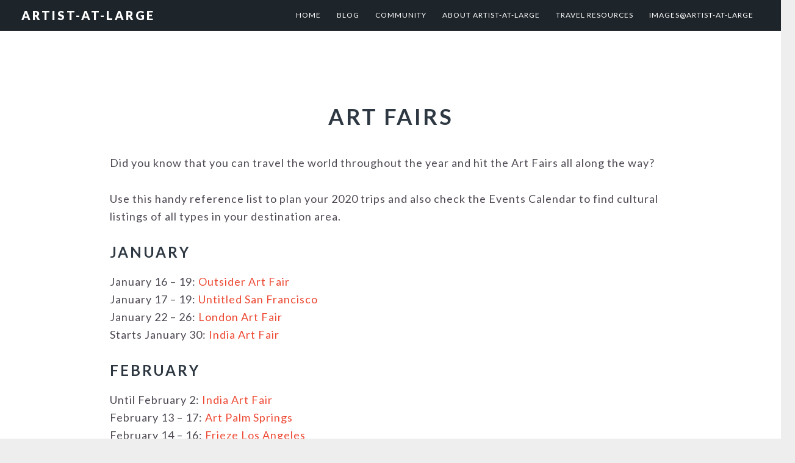

--- FILE ---
content_type: text/html; charset=UTF-8
request_url: https://artist-at-large.com/travel-resources/art-fairs/
body_size: 7004
content:
<!DOCTYPE html>
<html lang="en-US">
<head >
<meta charset="UTF-8" />
<meta name="description" content="Hit up a few art fairs while you travel the world." />
<meta name="keywords" content="art, fairs, art fairs, travel, culture" />
<meta name="viewport" content="width=device-width, initial-scale=1" />
<title>Art Fairs &#8211; ARTIST-AT-LARGE</title>
<meta name='robots' content='max-image-preview:large' />
<link rel='dns-prefetch' href='//fonts.googleapis.com' />
<link rel='dns-prefetch' href='//maxcdn.bootstrapcdn.com' />
<link rel='dns-prefetch' href='//s.w.org' />
<link rel="alternate" type="application/rss+xml" title="ARTIST-AT-LARGE &raquo; Feed" href="https://artist-at-large.com/feed/" />
<link rel="alternate" type="application/rss+xml" title="ARTIST-AT-LARGE &raquo; Comments Feed" href="https://artist-at-large.com/comments/feed/" />
<link rel="canonical" href="https://artist-at-large.com/travel-resources/art-fairs/" />
		<script type="text/javascript">
			window._wpemojiSettings = {"baseUrl":"https:\/\/s.w.org\/images\/core\/emoji\/13.0.1\/72x72\/","ext":".png","svgUrl":"https:\/\/s.w.org\/images\/core\/emoji\/13.0.1\/svg\/","svgExt":".svg","source":{"concatemoji":"https:\/\/artist-at-large.com\/wp-includes\/js\/wp-emoji-release.min.js?ver=5.7.13"}};
			!function(e,a,t){var n,r,o,i=a.createElement("canvas"),p=i.getContext&&i.getContext("2d");function s(e,t){var a=String.fromCharCode;p.clearRect(0,0,i.width,i.height),p.fillText(a.apply(this,e),0,0);e=i.toDataURL();return p.clearRect(0,0,i.width,i.height),p.fillText(a.apply(this,t),0,0),e===i.toDataURL()}function c(e){var t=a.createElement("script");t.src=e,t.defer=t.type="text/javascript",a.getElementsByTagName("head")[0].appendChild(t)}for(o=Array("flag","emoji"),t.supports={everything:!0,everythingExceptFlag:!0},r=0;r<o.length;r++)t.supports[o[r]]=function(e){if(!p||!p.fillText)return!1;switch(p.textBaseline="top",p.font="600 32px Arial",e){case"flag":return s([127987,65039,8205,9895,65039],[127987,65039,8203,9895,65039])?!1:!s([55356,56826,55356,56819],[55356,56826,8203,55356,56819])&&!s([55356,57332,56128,56423,56128,56418,56128,56421,56128,56430,56128,56423,56128,56447],[55356,57332,8203,56128,56423,8203,56128,56418,8203,56128,56421,8203,56128,56430,8203,56128,56423,8203,56128,56447]);case"emoji":return!s([55357,56424,8205,55356,57212],[55357,56424,8203,55356,57212])}return!1}(o[r]),t.supports.everything=t.supports.everything&&t.supports[o[r]],"flag"!==o[r]&&(t.supports.everythingExceptFlag=t.supports.everythingExceptFlag&&t.supports[o[r]]);t.supports.everythingExceptFlag=t.supports.everythingExceptFlag&&!t.supports.flag,t.DOMReady=!1,t.readyCallback=function(){t.DOMReady=!0},t.supports.everything||(n=function(){t.readyCallback()},a.addEventListener?(a.addEventListener("DOMContentLoaded",n,!1),e.addEventListener("load",n,!1)):(e.attachEvent("onload",n),a.attachEvent("onreadystatechange",function(){"complete"===a.readyState&&t.readyCallback()})),(n=t.source||{}).concatemoji?c(n.concatemoji):n.wpemoji&&n.twemoji&&(c(n.twemoji),c(n.wpemoji)))}(window,document,window._wpemojiSettings);
		</script>
		<style type="text/css">
img.wp-smiley,
img.emoji {
	display: inline !important;
	border: none !important;
	box-shadow: none !important;
	height: 1em !important;
	width: 1em !important;
	margin: 0 .07em !important;
	vertical-align: -0.1em !important;
	background: none !important;
	padding: 0 !important;
}
</style>
	<link rel='stylesheet' id='imagely-iconic-css'  href='https://artist-at-large.com/wp-content/themes/imagely-iconic/style.css?ver=1.1.0' type='text/css' media='all' />
<style id='imagely-iconic-inline-css' type='text/css'>

		.footer-widgets, 
		.site-footer {
			background-color:  #8c8c8c;
			border-top: none;
		}
</style>
<link rel='stylesheet' id='wp-block-library-css'  href='https://artist-at-large.com/wp-includes/css/dist/block-library/style.min.css?ver=5.7.13' type='text/css' media='all' />
<link rel='stylesheet' id='google-fonts-css'  href='//fonts.googleapis.com/css?family=Lato%3A300%2C300italic%2C400%2C400italic%2C700%2C900&#038;ver=1.1.0' type='text/css' media='all' />
<link rel='stylesheet' id='font-awesome-css'  href='//maxcdn.bootstrapcdn.com/font-awesome/latest/css/font-awesome.min.css?ver=5.7.13' type='text/css' media='all' />
<script type='text/javascript' src='https://artist-at-large.com/wp-includes/js/jquery/jquery.min.js?ver=3.5.1' id='jquery-core-js'></script>
<script type='text/javascript' src='https://artist-at-large.com/wp-includes/js/jquery/jquery-migrate.min.js?ver=3.3.2' id='jquery-migrate-js'></script>
<link rel="https://api.w.org/" href="https://artist-at-large.com/wp-json/" /><link rel="alternate" type="application/json" href="https://artist-at-large.com/wp-json/wp/v2/pages/13106" /><link rel="EditURI" type="application/rsd+xml" title="RSD" href="https://artist-at-large.com/xmlrpc.php?rsd" />
<link rel="alternate" type="application/json+oembed" href="https://artist-at-large.com/wp-json/oembed/1.0/embed?url=https%3A%2F%2Fartist-at-large.com%2Ftravel-resources%2Fart-fairs%2F" />
<link rel="alternate" type="text/xml+oembed" href="https://artist-at-large.com/wp-json/oembed/1.0/embed?url=https%3A%2F%2Fartist-at-large.com%2Ftravel-resources%2Fart-fairs%2F&#038;format=xml" />
<link rel="icon" href="https://artist-at-large.com/wp-content/themes/imagely-iconic/images/favicon.ico" />
		<style type="text/css" id="wp-custom-css">
			.site-description {
   color: #ddd;
   display: block;
   font-size: 16px;
   font-size: 1.6rem;
   font-weight: 900;
   height: 0;
   margin-bottom: 0;
   text-indent: -9999px;
   text-transform: lowercase;
}

.archive-pagination li a {
width: auto !important;
height: auto !important;
}

.front-page-1 .widget-area{
background-color:rgba(0, 0, 0, 0) !important;
}
		</style>
		</head>
<body class="page-template-default page page-id-13106 page-child parent-pageid-3273 header-full-width full-width-content genesis-breadcrumbs-hidden genesis-footer-widgets-visible" itemscope itemtype="https://schema.org/WebPage"><div class="site-container"><ul class="genesis-skip-link"><li><a href="#genesis-nav-primary" class="screen-reader-shortcut"> Skip to primary navigation</a></li><li><a href="#genesis-content" class="screen-reader-shortcut"> Skip to main content</a></li><li><a href="#genesis-footer-widgets" class="screen-reader-shortcut"> Skip to footer</a></li></ul><header class="site-header" itemscope itemtype="https://schema.org/WPHeader"><div class="wrap"><div class="title-area"><p class="site-title" itemprop="headline"><a href="https://artist-at-large.com/">ARTIST-AT-LARGE</a></p><p class="site-description" itemprop="description">exploring cultures with eyes wide open</p></div><nav class="nav-primary" aria-label="Main" itemscope itemtype="https://schema.org/SiteNavigationElement" id="genesis-nav-primary"><div class="wrap"><ul id="menu-mainmenu" class="menu genesis-nav-menu menu-primary"><li id="menu-item-1027" class="menu-item menu-item-type-custom menu-item-object-custom menu-item-home menu-item-1027"><a href="http://artist-at-large.com/" itemprop="url"><span itemprop="name">Home</span></a></li>
<li id="menu-item-10975" class="menu-item menu-item-type-post_type menu-item-object-page menu-item-10975"><a href="https://artist-at-large.com/blog-posts/" itemprop="url"><span itemprop="name">Blog</span></a></li>
<li id="menu-item-15121" class="menu-item menu-item-type-custom menu-item-object-custom menu-item-15121"><a href="https://artist-at-large.com/activity/" itemprop="url"><span itemprop="name">Community</span></a></li>
<li id="menu-item-10977" class="menu-item menu-item-type-post_type menu-item-object-page menu-item-has-children menu-item-10977"><a href="https://artist-at-large.com/about/" itemprop="url"><span itemprop="name">About ARTIST-AT-LARGE</span></a>
<ul class="sub-menu">
	<li id="menu-item-1030" class="menu-item menu-item-type-post_type menu-item-object-page menu-item-1030"><a href="https://artist-at-large.com/about/contact/" itemprop="url"><span itemprop="name">Contact</span></a></li>
	<li id="menu-item-1031" class="menu-item menu-item-type-post_type menu-item-object-page menu-item-1031"><a href="https://artist-at-large.com/about/minutiae/" itemprop="url"><span itemprop="name">Minutiae</span></a></li>
	<li id="menu-item-1032" class="menu-item menu-item-type-post_type menu-item-object-page menu-item-1032"><a href="https://artist-at-large.com/about/copyright/" itemprop="url"><span itemprop="name">Copyright</span></a></li>
	<li id="menu-item-8292" class="menu-item menu-item-type-post_type menu-item-object-page menu-item-privacy-policy menu-item-8292"><a href="https://artist-at-large.com/about/privacy-policy/" itemprop="url"><span itemprop="name">Privacy Policy</span></a></li>
	<li id="menu-item-2667" class="menu-item menu-item-type-post_type menu-item-object-page menu-item-2667"><a href="https://artist-at-large.com/about/our-image-policy/" itemprop="url"><span itemprop="name">Our Image Policy</span></a></li>
</ul>
</li>
<li id="menu-item-3277" class="menu-item menu-item-type-post_type menu-item-object-page current-page-ancestor current-menu-ancestor current-menu-parent current-page-parent current_page_parent current_page_ancestor menu-item-has-children menu-item-3277"><a href="https://artist-at-large.com/travel-resources/" itemprop="url"><span itemprop="name">Travel Resources</span></a>
<ul class="sub-menu">
	<li id="menu-item-13111" class="menu-item menu-item-type-post_type menu-item-object-page current-menu-item page_item page-item-13106 current_page_item menu-item-13111"><a href="https://artist-at-large.com/travel-resources/art-fairs/" aria-current="page" itemprop="url"><span itemprop="name">Art Fairs</span></a></li>
	<li id="menu-item-1034" class="menu-item menu-item-type-post_type menu-item-object-page menu-item-1034"><a href="https://artist-at-large.com/travel-resources/film-festivals/" itemprop="url"><span itemprop="name">Film Festivals</span></a></li>
	<li id="menu-item-1035" class="menu-item menu-item-type-post_type menu-item-object-page menu-item-1035"><a href="https://artist-at-large.com/travel-resources/open-studios/" itemprop="url"><span itemprop="name">Open Studios</span></a></li>
	<li id="menu-item-3024" class="menu-item menu-item-type-post_type menu-item-object-page menu-item-has-children menu-item-3024"><a href="https://artist-at-large.com/galleries/" itemprop="url"><span itemprop="name">Galleries / Museums</span></a>
	<ul class="sub-menu">
		<li id="menu-item-13927" class="menu-item menu-item-type-post_type menu-item-object-page menu-item-13927"><a href="https://artist-at-large.com/galleries/aix-en-provence-museums/" itemprop="url"><span itemprop="name">Aix-en-Provence Museums</span></a></li>
		<li id="menu-item-13918" class="menu-item menu-item-type-post_type menu-item-object-page menu-item-13918"><a href="https://artist-at-large.com/galleries/avignon-museums/" itemprop="url"><span itemprop="name">Avignon Museums</span></a></li>
		<li id="menu-item-14035" class="menu-item menu-item-type-post_type menu-item-object-page menu-item-14035"><a href="https://artist-at-large.com/galleries/berlin-museums/" itemprop="url"><span itemprop="name">Berlin Museums</span></a></li>
		<li id="menu-item-3026" class="menu-item menu-item-type-post_type menu-item-object-page menu-item-3026"><a href="https://artist-at-large.com/galleries/paris-3e-galleries/" itemprop="url"><span itemprop="name">Paris 3e Galleries</span></a></li>
		<li id="menu-item-3025" class="menu-item menu-item-type-post_type menu-item-object-page menu-item-3025"><a href="https://artist-at-large.com/galleries/paris-6e-galleries/" itemprop="url"><span itemprop="name">Paris 6e Galleries</span></a></li>
		<li id="menu-item-14097" class="menu-item menu-item-type-post_type menu-item-object-page menu-item-14097"><a href="https://artist-at-large.com/sacramento-galleries/" itemprop="url"><span itemprop="name">Sacramento Galleries</span></a></li>
		<li id="menu-item-8053" class="menu-item menu-item-type-post_type menu-item-object-page menu-item-8053"><a href="https://artist-at-large.com/galleries/san-francisco-galleries/" itemprop="url"><span itemprop="name">San Francisco Galleries</span></a></li>
	</ul>
</li>
	<li id="menu-item-12765" class="menu-item menu-item-type-post_type menu-item-object-page menu-item-has-children menu-item-12765"><a href="https://artist-at-large.com/really-great-bookstores/" itemprop="url"><span itemprop="name">Really Great Bookstores</span></a>
	<ul class="sub-menu">
		<li id="menu-item-12766" class="menu-item menu-item-type-post_type menu-item-object-page menu-item-12766"><a href="https://artist-at-large.com/really-great-bookstores/berkeley-bookstores/" itemprop="url"><span itemprop="name">Berkeley Bookstores</span></a></li>
		<li id="menu-item-12874" class="menu-item menu-item-type-post_type menu-item-object-page menu-item-12874"><a href="https://artist-at-large.com/really-great-bookstores/denver-bookstores/" itemprop="url"><span itemprop="name">Denver Bookstores</span></a></li>
		<li id="menu-item-12781" class="menu-item menu-item-type-post_type menu-item-object-page menu-item-12781"><a href="https://artist-at-large.com/really-great-bookstores/oakland-bookstores/" itemprop="url"><span itemprop="name">Oakland Bookstores</span></a></li>
		<li id="menu-item-12868" class="menu-item menu-item-type-post_type menu-item-object-page menu-item-12868"><a href="https://artist-at-large.com/really-great-bookstores/portland-bookstores/" itemprop="url"><span itemprop="name">Portland Bookstores</span></a></li>
		<li id="menu-item-12790" class="menu-item menu-item-type-post_type menu-item-object-page menu-item-12790"><a href="https://artist-at-large.com/really-great-bookstores/san-francisco-bookstores/" itemprop="url"><span itemprop="name">San Francisco Bookstores</span></a></li>
	</ul>
</li>
	<li id="menu-item-7997" class="menu-item menu-item-type-post_type menu-item-object-page menu-item-7997"><a href="https://artist-at-large.com/travel-resources/commercials/" itemprop="url"><span itemprop="name">Partner Resources</span></a></li>
</ul>
</li>
<li id="menu-item-10978" class="menu-item menu-item-type-custom menu-item-object-custom menu-item-10978"><a href="http://images.artist-at-large.com" itemprop="url"><span itemprop="name">IMAGES@ARTIST-AT-LARGE</span></a></li>
</ul></div></nav></div></header><div class="site-inner"><div class="content-sidebar-wrap"><main class="content" id="genesis-content"><article class="post-13106 page type-page status-publish entry" aria-label="Art Fairs" itemscope itemtype="https://schema.org/CreativeWork"><header class="entry-header"><h1 class="entry-title" itemprop="headline">Art Fairs</h1>
</header><div class="entry-content" itemprop="text"><p>Did you know that you can travel the world throughout the year and hit the Art Fairs all along the way?</p>
<p>Use this handy reference list to plan your 2020 trips and also check the Events Calendar to find cultural listings of all types in your destination area.</p>
<h3>January</h3>
<p>January 16 &#8211; 19: <a href="https://www.outsiderartfair.com/new-york" target="window2" rel="noopener noreferrer">Outsider Art Fair</a><br />
January 17 &#8211; 19: <a href="https://untitledartfairs.com/san-francisco" rel="noopener noreferrer" target="window2">Untitled San Francisco</a><br />
January 22 &#8211; 26: <a href="https://www.londonartfair.co.uk/" target="window2" rel="noopener noreferrer">London Art Fair</a><br />
Starts January 30: <a href="https://indiaartfair.in/" target="window2" rel="noopener noreferrer">India Art Fair</a></p>
<h3>February</h3>
<p>Until February 2: <a href="https://indiaartfair.in/" target="window2" rel="noopener noreferrer">India Art Fair</a><br />
February 13 &#8211; 17: <a href="https://www.art-palmsprings.com/" rel="noopener noreferrer" target="window2">Art Palm Springs</a><br />
February 14 &#8211; 16: <a href="https://frieze.com/fairs/frieze-los-angeles" target="window2" rel="noopener noreferrer">Frieze Los Angeles</a><br />
Starts February 26: <a href="https://www.ifema.es/en/arco-madrid" target="window2" rel="noopener noreferrer">ARCOmadrid</a></p>
<h3>March</h3>
<p>Until March 1: <a href="https://www.ifema.es/en/arco-madrid" target="window2" rel="noopener noreferrer">ARCOmadrid</a><br />
March 5 &#8211; 8: <a href="https://www.thearmoryshow.com/" target="window2" rel="noopener noreferrer">Armory Show</a><br />
March 7 &#8211; 15: <a href="https://www.tefaf.com/home" target="window2" rel="noopener noreferrer">TEFAF: The European Art Fair Maastricht</a><br />
March 25 &#8211; 28: <a href="https://www.artdubai.ae/" target="window2" rel="noopener noreferrer">Art Dubai</a></p>
<h3>April</h3>
<p>April 17 &#8211; 19: <a href="http://www.miart.it/" target="window2" rel="noopener noreferrer">MIART Milan</a><br />
April 23 &#8211; 26: <a href="http://www.artcologne.com/" target="window2" rel="noopener noreferrer">Art Cologne</a><br />
April 24 &#8211; 26: <a href="https://www.startupartfair.com/san-francisco/overview" target="window2" rel="noopener noreferrer">StARTup San Francisco</a></p>
<h3>May</h3>
<p>May 7 &#8211; 10: <a href="https://frieze.com/fairs/frieze-new-york" target="window2" rel="noopener noreferrer">Frieze New York</a><br />
May 8 &#8211; 12: <a href="https://www.tefaf.com/fairs/tefaf-new-york-spring" target="window2" rel="noopener noreferrer">TEFAF: The European Art Fair New York</a></p>
<h3>June</h3>
<p>June 18 &#8211; 21: <a href="https://www.artbasel.com/basel" target="window2" rel="noopener noreferrer">Art Basel</a></p>
<h3>July</h3>
<p>Starts July 30: <a href="https://edinburghartfestival.com/" rel="noopener noreferrer" target="window2">Edinburgh Art Festival</a></p>
<h3>August</h3>
<p>Ends August 30: <a href="https://edinburghartfestival.com/" rel="noopener noreferrer" target="window2">Edinburgh Art Festival</a></p>
<h3>September</h3>
<p>Dates TBA: <a href="https://positions.de/start.html" target="window2" rel="noopener noreferrer">Positions Berlin Art Fair</a></p>
<h3>October</h3>
<p>October 8-11: <a href="https://frieze.com/fairs/frieze-london" target="window2" rel="noopener noreferrer">Frieze London</a><br />
October 22 &#8211; 25: <a href="https://www.fiac.com/en/Home/" target="window2" rel="noopener noreferrer">fiac!</a><br />
Starts October 31: <a href="https://www.tefaf.com/fairs/tefaf-new-york-fall" target="window2" rel="noopener noreferrer">TEFAF: The European Art Fair New York</a><br />
Dates TBA: <a href="https://www.outsiderartfair.com/paris" target="window2" rel="noopener noreferrer">Outsider Art Fair Paris</a></p>
<h3>November</h3>
<p>Until November 4: <a href="https://www.tefaf.com/fairs/tefaf-new-york-fall" target="window2" rel="noopener noreferrer">TEFAF: The European Art Fair New York</a></p>
<h3>December</h3>
<p>December 2- 6: <a href="https://untitledartfairs.com/miami-beach" rel="noopener noreferrer" target="window2">Untitled Miami-Beach</a><br />
December 3 &#8211; 6: <a href="https://www.artbasel.com/miami-beach" target="window2" rel="noopener noreferrer">Art Basel Miami</a></p>
</div></article></main></div></div><div class="footer-widgets" id="genesis-footer-widgets"><h2 class="genesis-sidebar-title screen-reader-text">Footer</h2><div class="wrap"><div class="widget-area footer-widgets-1 footer-widget-area"><section id="text-10" class="widget widget_text"><div class="widget-wrap"><h3 class="widgettitle widget-title">Outside Our Realm</h3>
			<div class="textwidget"><p>These links will open in a new window. Enjoy!</p>
<p><a href="https://www.google.com/culturalinstitute/beta/" target="window2" rel="noopener">Google Arts & Culture</a>: Explore museums from around the world, discover and view hundreds of artworks at incredible zoom levels, and even create and share your own collection of masterpieces.</p>
<p>View <a href="http://www.vatican.va/various/cappelle/sistina_vr/index.html" target="window2" rel="noopener">The Sistine Chapel</a> online as if you were actually there - alone with no other people to disturb your view! Use your mouse by holding down the right click and mousing through the room.</p>
<p>Get your groove on and explore radio stations around the world with <a href="http://radio.garden/">Radio Garden</a>.</p>
</div>
		</div></section>
<section id="text-27" class="widget widget_text"><div class="widget-wrap"><h3 class="widgettitle widget-title">This Is An Ad</h3>
			<div class="textwidget"><p align="center"><a href="https://www.anrdoezrs.net/click-2014546-13594322" target="window2" rel="noopener"><br />
<img loading="lazy" src="https://www.lduhtrp.net/image-2014546-13594322" alt="Saatchi Art" width="300" height="250" border="0" /></a></p>
</div>
		</div></section>
</div><div class="widget-area footer-widgets-2 footer-widget-area"><section id="custom_html-2" class="widget_text widget widget_custom_html"><div class="widget_text widget-wrap"><h3 class="widgettitle widget-title">These Are Ads</h3>
<div class="textwidget custom-html-widget"><p align="center"><a href="https://click.linksynergy.com/fs-bin/click?id=3AmyZ2vk72g&amp;offerid=750296.8&amp;subid=0&amp;type=4" target="window2" rel="noopener"><img src="https://ad.linksynergy.com/fs-bin/show?id=3AmyZ2vk72g&amp;bids=750296.8&amp;subid=0&amp;type=4&amp;gridnum=13" alt="Blurb" border="0"></a></p>
<p align="center"><a href="https://www.tkqlhce.com/click-2014546-14497561" target="_top" rel="noopener">
<img src="https://www.awltovhc.com/image-2014546-14497561" alt="Zenfolio: Your Photography Partner - 40% off limited time offer" width="300" height="250" border="0"></a></p>
<p align="center"><a href="https://www.anrdoezrs.net/click-2014546-11426226" target="windo" rel="noopener">
<img src="https://www.awltovhc.com/image-2014546-11426226" alt="www.dickblick.com" width="300" height="250" border="0" /></a></p></div></div></section>
<section id="text-26" class="widget widget_text"><div class="widget-wrap"><h3 class="widgettitle widget-title">Purchase Images</h3>
			<div class="textwidget"><p>Support ARTIST-AT-LARGE by purchasing the site&#8217;s cultural and travel images for your next project or blog post on <a href="https://images.artist-at-large.com/">IMAGES@ARTIST-AT-LARGE</a>.</p>
</div>
		</div></section>
</div><div class="widget-area footer-widgets-3 footer-widget-area"><section id="search-5" class="widget widget_search"><div class="widget-wrap"><h3 class="widgettitle widget-title">Search The Site</h3>
<form class="search-form" method="get" action="https://artist-at-large.com/" role="search" itemprop="potentialAction" itemscope itemtype="https://schema.org/SearchAction"><label class="search-form-label screen-reader-text" for="searchform-1">Search this website</label><input class="search-form-input" type="search" name="s" id="searchform-1" placeholder="Search this website" itemprop="query-input"><input class="search-form-submit" type="submit" value="Search"><meta content="https://artist-at-large.com/?s={s}" itemprop="target"></form></div></section>
<section id="categories-5" class="widget widget_categories"><div class="widget-wrap"><h3 class="widgettitle widget-title">BLOG CATEGORIES AND TRAVEL DESTINATIONS</h3>
<form action="https://artist-at-large.com" method="get"><label class="screen-reader-text" for="cat">BLOG CATEGORIES AND TRAVEL DESTINATIONS</label><select  name='cat' id='cat' class='postform' >
	<option value='-1'>Select Category</option>
	<option class="level-0" value="1703">Archaeology</option>
	<option class="level-0" value="185">Art</option>
	<option class="level-0" value="671">Art Beat</option>
	<option class="level-0" value="1372">Art History</option>
	<option class="level-0" value="1491">Bars And Restaurants</option>
	<option class="level-0" value="1674">Belgium</option>
	<option class="level-0" value="352">Books</option>
	<option class="level-0" value="829">Brussels</option>
	<option class="level-0" value="52">California</option>
	<option class="level-1" value="128">&nbsp;&nbsp;&nbsp;Berkeley</option>
	<option class="level-1" value="154">&nbsp;&nbsp;&nbsp;Big Sur</option>
	<option class="level-1" value="1419">&nbsp;&nbsp;&nbsp;Highway 1</option>
	<option class="level-1" value="296">&nbsp;&nbsp;&nbsp;Oakland</option>
	<option class="level-1" value="112">&nbsp;&nbsp;&nbsp;San Francisco</option>
	<option class="level-1" value="1328">&nbsp;&nbsp;&nbsp;Santa Cruz</option>
	<option class="level-1" value="1465">&nbsp;&nbsp;&nbsp;Sonoma County</option>
	<option class="level-0" value="85">Culture</option>
	<option class="level-0" value="1317">Czech Republic</option>
	<option class="level-1" value="90">&nbsp;&nbsp;&nbsp;Prague</option>
	<option class="level-0" value="1318">England</option>
	<option class="level-1" value="254">&nbsp;&nbsp;&nbsp;London</option>
	<option class="level-0" value="1191">Film</option>
	<option class="level-0" value="107">Food For The Table</option>
	<option class="level-0" value="398">France</option>
	<option class="level-1" value="1612">&nbsp;&nbsp;&nbsp;Arles</option>
	<option class="level-1" value="1610">&nbsp;&nbsp;&nbsp;Marseilles</option>
	<option class="level-1" value="17">&nbsp;&nbsp;&nbsp;Paris</option>
	<option class="level-1" value="44">&nbsp;&nbsp;&nbsp;Provence</option>
	<option class="level-0" value="637">Germany</option>
	<option class="level-1" value="12">&nbsp;&nbsp;&nbsp;Berlin</option>
	<option class="level-0" value="1679">Gift List</option>
	<option class="level-0" value="1463">Interview</option>
	<option class="level-0" value="405">Italy</option>
	<option class="level-1" value="844">&nbsp;&nbsp;&nbsp;Florence</option>
	<option class="level-1" value="404">&nbsp;&nbsp;&nbsp;Rome</option>
	<option class="level-1" value="403">&nbsp;&nbsp;&nbsp;Tuscany</option>
	<option class="level-0" value="1319">Louisiana</option>
	<option class="level-1" value="817">&nbsp;&nbsp;&nbsp;New Orleans</option>
	<option class="level-0" value="731">Mexico</option>
	<option class="level-1" value="730">&nbsp;&nbsp;&nbsp;Baja</option>
	<option class="level-1" value="29">&nbsp;&nbsp;&nbsp;Yucatan</option>
	<option class="level-0" value="815">Music</option>
	<option class="level-0" value="1304">Netherlands</option>
	<option class="level-0" value="1235">Pennsylvania</option>
	<option class="level-0" value="11">Photography</option>
	<option class="level-0" value="365">Space</option>
	<option class="level-0" value="848">Spain</option>
	<option class="level-1" value="1675">&nbsp;&nbsp;&nbsp;Madrid</option>
	<option class="level-0" value="1589">Tech</option>
	<option class="level-0" value="1561">Tennessee</option>
	<option class="level-1" value="1560">&nbsp;&nbsp;&nbsp;Nashville</option>
	<option class="level-0" value="1624">Tips and Tricks</option>
	<option class="level-0" value="1">Travel with a Twist</option>
	<option class="level-0" value="1021">Vanlife</option>
	<option class="level-0" value="1688">Virtual Event</option>
	<option class="level-0" value="188">West Africa</option>
	<option class="level-0" value="1602">Writing</option>
</select>
</form>
<script type="text/javascript">
/* <![CDATA[ */
(function() {
	var dropdown = document.getElementById( "cat" );
	function onCatChange() {
		if ( dropdown.options[ dropdown.selectedIndex ].value > 0 ) {
			dropdown.parentNode.submit();
		}
	}
	dropdown.onchange = onCatChange;
})();
/* ]]> */
</script>

			</div></section>
<section id="text-13" class="widget widget_text"><div class="widget-wrap"><h3 class="widgettitle widget-title">These Are Ads</h3>
			<div class="textwidget"><p>Clicking through and making a purchase supports this website:</p>
<p align="center"><a id="1362094" href="https://masterclass.pxf.io/c/2836114/1362094/16021" target="_top" rel="noopener"><img loading="lazy" src="//a.impactradius-go.com/display-ad/16021-1362094" alt="" width="250" height="250" border="0" /></a><img loading="lazy" style="position: absolute;" src="https://imp.pxf.io/i/2836114/1362094/16021" width="250" height="2" border="0" /></p>
<p><a href="https://images.artist-at-large.com/2020/02/11/masterclass-review-jimmy-chin/">Read my <em>Masterclass Review: Jimmy Chin</em></a></p>
<p align="center"><a id="740980" href="https://skillshare.eqcm.net/c/2836114/740980/4650" target="window2" rel="noopener"><img loading="lazy" src="//a.impactradius-go.com/display-ad/4650-740980" alt="" width="300" height="250" border="0" /></a><img loading="lazy" style="position: absolute; visibility: hidden;" src="https://skillshare.eqcm.net/i/2836114/740980/4650" width="0" height="0" border="0" /></p>
<p align="center"><a href="https://www.anrdoezrs.net/click-2014546-11426226" target="windo" rel="noopener"></p>
</div>
		</div></section>
</div></div></div><footer class="site-footer" itemscope itemtype="https://schema.org/WPFooter"><div class="wrap"><p>&copy; 2026 &middot; <a href="https://artist-at-large.com/" rel="home">ARTIST-AT-LARGE</a> &middot; Powered by <a href="http://www.imagely.com/" rel="nofollow">Imagely</a></p><nav class="nav-secondary" aria-label="Secondary" itemscope itemtype="https://schema.org/SiteNavigationElement"><div class="wrap"><ul id="menu-mainmenu-1" class="menu genesis-nav-menu menu-secondary"><li class="menu-item menu-item-type-custom menu-item-object-custom menu-item-home menu-item-1027"><a href="http://artist-at-large.com/" itemprop="url"><span itemprop="name">Home</span></a></li>
<li class="menu-item menu-item-type-post_type menu-item-object-page menu-item-10975"><a href="https://artist-at-large.com/blog-posts/" itemprop="url"><span itemprop="name">Blog</span></a></li>
<li class="menu-item menu-item-type-custom menu-item-object-custom menu-item-15121"><a href="https://artist-at-large.com/activity/" itemprop="url"><span itemprop="name">Community</span></a></li>
<li class="menu-item menu-item-type-post_type menu-item-object-page menu-item-has-children menu-item-10977"><a href="https://artist-at-large.com/about/" itemprop="url"><span itemprop="name">About ARTIST-AT-LARGE</span></a></li>
<li class="menu-item menu-item-type-post_type menu-item-object-page current-page-ancestor current-menu-ancestor current-menu-parent current-page-parent current_page_parent current_page_ancestor menu-item-has-children menu-item-3277"><a href="https://artist-at-large.com/travel-resources/" itemprop="url"><span itemprop="name">Travel Resources</span></a></li>
<li class="menu-item menu-item-type-custom menu-item-object-custom menu-item-10978"><a href="http://images.artist-at-large.com" itemprop="url"><span itemprop="name">IMAGES@ARTIST-AT-LARGE</span></a></li>
</ul></div></nav></div></footer></div><script type='text/javascript' src='https://artist-at-large.com/wp-content/themes/genesis/lib/js/skip-links.min.js?ver=3.4.0' id='skip-links-js'></script>
<script type='text/javascript' id='imagely-responsive-menu-js-extra'>
/* <![CDATA[ */
var ImagelyL10n = {"mainMenu":"Menu","subMenu":"Menu"};
/* ]]> */
</script>
<script type='text/javascript' src='https://artist-at-large.com/wp-content/themes/imagely-iconic/js/imagely-responsive-menu.js?ver=1.0.0' id='imagely-responsive-menu-js'></script>
<script type='text/javascript' src='https://artist-at-large.com/wp-includes/js/wp-embed.min.js?ver=5.7.13' id='wp-embed-js'></script>
</body></html>


--- FILE ---
content_type: text/css
request_url: https://artist-at-large.com/wp-content/themes/imagely-iconic/style.css?ver=1.1.0
body_size: 12633
content:
/*****************************************************************************
 * 
 *  THEME COMMENT
 * 
 * 	Theme Name: Imagely Iconic
 * 	Theme URI: https://www.imagely.com/wordpress-photography-themes/iconic
 * 	Description: Genesis child theme for phographers with wide open featured image on the front page.
 * 	Text Domain: imagely-iconic
 * 	Author: Imagely
 * 	Author URI: https://www.imagely.com
 * 	Version: 1.1.0
 * 	Template: genesis
 * 	Template Version: 2.0+
 * 	License: GPL-2.0+
 * 	License URI: http://www.opensource.org/licenses/gpl-license.php 
 *  
 *  This CSS file is compiles from SASS. 
 *
 *  TABLE OF CONTENTS
 * 
 *		1: RESET
 *			1.1 Baseline Normalize
 *			1.2 Box Sizing
 *			1.3 Float ClearinG
 *		2: TYPOGRAPHY
 *			2.1 Typographical Elements
 *			2.2 Headings
 *		3: LAYOUT
 *			3.1 Site Containers
 *			3.2 Site Inner
 *			3.3 Column Classes
 *		4: HEADER
 *			4.1 Site Header
 *			4.2 Title Area and Description
 *		5: NAVIGATION
 *			5.1 Main Navigation
 *			5.2 Primary Navigation
 *			5.3 Secondary Navigation
 *			5.4 Split Menu in Header
 *			5.5 Responsive Navigation
 *			5.6 Accessible Navigations
 *		6: CONTENT
 *			6.1 Entries
 *			6.2 Pagination
 *			6.3 Comments
 *		7: SIDEBAR
 *		8: FOOTER
 *			8.1 Site Footer
 *			8.2 Footer Widgets
 *		9: WIDGETS
 *			9.1 Widgets
 *			9.2 After Entry Widget
 *			9.3 Featured Page and Post Widgets - General Styling
 *		10: ELEMENTS
 *			10.1 Objects
 *			10.2 Gallery
 *			10.3 Forms
 *			10.4 Tables
 *		11: OTHER
 *			11.1 Common Classes
 *			11.2 Third Party Plugins
 *		12: FRONT PAGE
 *			12.1 Front Page 1
 *			12.2 Front Page 2
 *			12.3 Front Page 3
 *			12.4 Front Page 4
 *			12.5 Flexible Widgets
 *			12.6 Front Featured Page Widget - Image Aligned Left/Right
 *			12.7 Front Featured Page Widget - Image Aligned Center
 *			12.8 Front Featured Page Widget - Image Align None
 *			12.9 Front Featured Posts Widget - Image AlignedLeft/Right
 *			12.10 Front Featured Posts Widget - Image AlignedCenter
 *			12.11 Front Featured Posts Widget - Image Align None
 *		13: PAGE SPECIFIC CSS
 *			13.1 Page Template: Blog Masonry and Blog Masonry 2
 *			13.2 Page Template: Blog Grid
 *			13.3 Page/Post Template: Featured Image
 *			13.4 Page Template: Full Width
 *			13.5 Page Template: No Content
 *			13.6 Page Template: Portfolio Grid
 *		14: THEME SPECIFIC CSS **	
 *		15: MEDIA QUERIES
 *			14.1 Max Width 1024px
 *			14.2 Max Width 800px
 *			14.3 Max Width 640px
 *			14.4 Theme Specific Media Queries **
 *
 *		** 'Theme specific' CSS: Imagely themes are managed from common 
 *		SASS files, using variables and gulp tasks to adjust which CSS 
 *		gets compiled for each theme. Variables are useful for css rules 
 *		that consistently vary from theme to theme. But periodically a 
 *		theme just needs a few special rules. Rather than adjust our SASS 
 *		framework, we just add those rules to the theme specific css 
 *		sections.  
 *
 * 
 *****************************************************************************/
/*****************************************************************************
 * 
 * 1: RESET
 * 			
 *****************************************************************************/
/* ---------- 1.1 Baseline Normalize (MIT License | git.io/normalize) ----------- */
html {
   font-family: sans-serif;
   -webkit-text-size-adjust: 100%;
       -ms-text-size-adjust: 100%;
}

body {
   margin: 0;
}

article,
aside,
details,
figcaption,
figure,
footer,
header,
hgroup,
main,
nav,
section,
summary {
   display: block;
}

audio,
canvas,
progress,
video {
   display: inline-block;
   vertical-align: baseline;
}

audio:not([controls]) {
   display: none;
   height: 0;
}

[hidden],
template {
   display: none;
}

a {
   background: 0 0;
}

a:active,
a:hover {
   outline: 0;
}

abbr[title] {
   border-bottom: 1px dotted;
}

b,
strong {
   font-weight: 600;
}

dfn {
   font-style: italic;
}

h1 {
   font-size: 2em;
   margin: .67em 0;
}

mark {
   background: #ff0;
   color: #333;
}

small {
   font-size: 80%;
}

sub,
sup {
   font-size: 75%;
   line-height: 0;
   position: relative;
   vertical-align: baseline;
}

sup {
   top: -.5em;
}

sub {
   bottom: -.25em;
}

img {
   border: 0;
}

svg:not(:root) {
   overflow: hidden;
}

figure {
   margin: 1em 40px;
}

hr {
   box-sizing: content-box;
   height: 0;
}

pre {
   overflow: auto;
}

code,
kbd,
pre,
samp {
   font-family: monospace,monospace;
   font-size: 1em;
}

button,
input,
optgroup,
select,
textarea {
   color: inherit;
   font: inherit;
   margin: 0;
}

button {
   overflow: visible;
}

button,
select {
   text-transform: none;
}

button,
html input[type=button],
input[type=reset],
input[type=submit] {
   -webkit-appearance: button;
   cursor: pointer;
}

button[disabled],
html input[disabled] {
   cursor: default;
}

button::-moz-focus-inner,
input::-moz-focus-inner {
   border: 0;
   padding: 0;
}

input {
   line-height: normal;
}

input[type=checkbox],
input[type=radio] {
   box-sizing: border-box;
   padding: 0;
}

input[type=number]::-webkit-inner-spin-button,
input[type=number]::-webkit-outer-spin-button {
   height: auto;
}

input[type=search] {
   -webkit-appearance: textfield;
   box-sizing: content-box;
}

input[type=search]::-webkit-search-cancel-button,
input[type=search]::-webkit-search-decoration {
   -webkit-appearance: none;
}

fieldset {
   border: 1px solid silver;
   margin: 0 2px;
   padding: .35em .625em .75em;
}

legend {
   border: 0;
   padding: 0;
}

textarea {
   overflow: auto;
}

optgroup {
   font-weight: 600;
}

table {
   border-collapse: collapse;
   border-spacing: 0;
}

td,
th {
   padding: 0;
}

/* ---------- 1.2 Box Sizing ---------- */
*,
input[type='search'] {
   box-sizing: border-box;
}

/* ---------- 1.3 Float Clearing ---------- */
.author-box:before,
.clearfix:before,
.entry:before,
.entry-content:before,
.footer-widgets:before,
.nav-primary:before,
.nav-secondary:before,
.pagination:before,
.site-container:before,
.site-footer:before,
.site-header:before,
.site-inner:before,
.widget:before,
.wrap:before {
   content: ' ';
   display: table;
}

.author-box:after,
.clearfix:after,
.entry:after,
.entry-content:after,
.footer-widgets:after,
.nav-primary:after,
.nav-secondary:after,
.pagination:after,
.site-container:after,
.site-footer:after,
.site-header:after,
.site-inner:after,
.widget:after,
.wrap:after {
   clear: both;
   content: ' ';
   display: table;
}

/*****************************************************************************
 * 
 * 2: TYPOGRAPHY
 * 			
 *****************************************************************************/
/* ---------- 2.1 Typographical Elements ---------- */
/* 10px browser default */
html {
   font-size: 62.5%;
}

/* Chrome fix */
body > div {
   font-size: 18px;
   font-size: 1.8rem;
}

body {
   background-color: #eee;
   color: #4e4852;
   font-family: 'Lato', sans-serif;
   font-size: 18px;
   font-size: 1.8rem;
   font-weight: 400;
   letter-spacing: 1px;
   line-height: 1.625;
   margin: 0;
}

a,
button,
input:focus,
input[type='button'],
input[type='reset'],
input[type='submit'],
textarea:focus,
.button,
.gallery img {
   transition: all .1s ease-in-out;
}

::-moz-selection {
   background-color: #000;
   color: #fff;
}

::selection {
   background-color: #000;
   color: #fff;
}

a {
   color: #ed4933;
   text-decoration: none;
}

a:hover,
a:focus {
   color: #ff7c66;
   text-decoration: none;
}

p {
   margin: 0 0 30px;
   padding: 0;
}

ol,
ul {
   margin: 0;
   padding: 0;
}

li {
   list-style-type: none;
}

b,
strong {
   font-weight: 700;
}

blockquote {
   margin: 40px;
}

blockquote::before {
   content: '\201C';
   display: block;
   font-size: 30px;
   font-size: 3rem;
   font-style: italic;
   height: 0;
   left: -20px;
   position: relative;
   top: -10px;
}

cite,
em,
i {
   font-style: italic;
   word-wrap: break-word;
}

hr {
   border: 0;
   border-bottom: 1px solid #eee;
   border-collapse: collapse;
   clear: left;
   margin: 0 0 40px;
   padding-top: 40px;
}

/* ---------- 2.2 Headings ---------- */
h1,
h2,
h3,
h4,
h5,
h6 {
   color: #2e3842;
   font-family: 'Lato', sans-serif;
   font-weight: 900px;
   letter-spacing: 3px;
   line-height: 1.2;
   margin: 0 0 20px;
   text-transform: uppercase;
}

h1 {
   font-size: 32px;
   font-size: 3.2rem;
}

h2 {
   font-size: 26px;
   font-size: 2.6rem;
}

h3 {
   font-size: 24px;
   font-size: 2.4rem;
}

h4 {
   font-size: 20px;
   font-size: 2rem;
}

h5 {
   font-size: 18px;
   font-size: 1.8rem;
}

h6 {
   font-size: 16px;
   font-size: 1.6rem;
}

/*****************************************************************************
 * 
 * 3: LAYOUT
 * 			
 *****************************************************************************/
/* ---------- 3.1 Site Container ---------- */
.site-container {
   animation: fadein 1s;
   background-color: #fff;
   box-shadow: none;
   margin: 0;
   max-width: 100%;
   width: 100%;
}

@keyframes fadein {
   from {
      opacity: 0;
   }
   to {
      opacity: 1;
   }
}

/* ---------- 3.2 Site Inner ---------- */
.site-inner {
   clear: both;
   margin: 150px auto;
   max-width: 100%;
   padding: 20px;
   width: 960px;
}

.content-sidebar .site-inner {
   margin: 150px auto;
   max-width: 85%;
   padding: 20px 0;
   width: 85%;
}

.content-sidebar .content {
   float: left;
   padding: 0 80px 0 0;
   width: 68%;
}

/* ---------- 3.3 Column Classes ---------- */
.one-half,
.one-third,
.two-thirds,
.one-fourth,
.two-fourths,
.three-fourths,
.one-sixth,
.two-sixths,
.three-sixths,
.four-sixths,
.five-sixths {
   float: left;
   margin-left: 2.564102564102564%;
}

.one-half,
.two-fourths,
.three-sixths {
   width: 48.717948717948715%;
}

.one-third,
.two-sixths {
   width: 31.623931623931625%;
}

.two-thirds,
.four-sixths {
   width: 65.81196581196582%;
}

.one-fourth {
   width: 23.076923076923077%;
}

.three-fourths {
   width: 74.35897435897436%;
}

.one-sixth {
   width: 14.52991452991453%;
}

.five-sixths {
   width: 82.90598290598291%;
}

.first {
   clear: both;
   margin-left: 0;
}

/*****************************************************************************
 * 
 * 4: HEADER
 * 			
 *****************************************************************************/
/* ---------- 4.1 Site Header ---------- */
.site-header {
   background-color: #1d242a;
   border-bottom: 1px solid #2a3137;
   box-shadow: none;
   line-height: 30px;
   min-height: 50px;
   padding: 0 10px;
   position: fixed;
   top: 0;
   width: 100%;
   z-index: 999;
}

.site-header.transparent {
   background-color: transparent;
   border-bottom: none;
   transition: all .2s ease-in-out;
}

.site-header.transparent > .wrap {
   border-bottom: none;
}

.site-header.transparent .nav-primary,
.site-header.transparent .nav-secondary {
   background-color: transparent;
}

.site-header.transparent .site-title a,
.site-header.transparent .site-title a:hover,
.site-header.transparent .site-title a:focus {
   color: #fff;
}

.site-header.transparent .genesis-nav-menu a {
   color: #fff;
}

.site-header.transparent .genesis-nav-menu a:hover,
.site-header.transparent .genesis-nav-menu a:active {
   color: #fff;
}

.site-header.transparent .genesis-nav-menu .sub-menu a {
   color: #333;
}

.site-header.transparent .genesis-nav-menu .sub-menu a:hover,
.site-header.transparent .genesis-nav-menu .sub-menu a:active {
   color: #ed4933;
}

.admin-bar .site-header {
   top: 32px;
}

.site-header > .wrap {
   margin: 0 auto;
   width: 96%;
}

/* ---------- 4.2 Site Title and Description ---------- */
.title-area {
   background-color: transparent;
   float: left;
   min-height: 0;
   padding: 0;
   text-align: left;
}

.site-title {
   background-color: transparent;
   font-family: 'Lato', sans-serif;
   font-size: 20px;
   font-size: 2rem;
   font-weight: 900;
   letter-spacing: 3px;
   line-height: 50px;
   margin-bottom: 0;
   padding: 0;
   text-transform: uppercase;
}

.site-title a,
.site-title a:hover,
.site-title a:focus {
   background-color: transparent;
   color: #fff;
   line-height: 30px;
}

.header-image .site-title {
   padding: 0;
   text-indent: -9999px;
}

.header-image .site-title > a {
   background-position: left center !important;
   background-size: contain !important;
   display: inline;
   float: left;
   height: 50px;
   margin: 0;
   width: 400px;
}

.site-description {
   color: #ddd;
   display: block;
   font-size: 16px;
   font-size: 1.6rem;
   font-weight: 900;
   height: 0;
   margin-bottom: 0;
   text-indent: -9999px;
   text-transform: uppercase;
}

.header-image .site-description {
   display: none;
   height: 0;
   text-indent: -9999px;
}

/*****************************************************************************
 * 
 * 5: NAVIGATION
 * 			
 *****************************************************************************/
/* ----------  5.1 All Nav Menus ---------- */
.genesis-nav-menu {
   clear: both;
   font-weight: 400;
   letter-spacing: 3px;
   width: 100%;
}

.genesis-nav-menu .menu-item {
   display: inline-block;
   text-align: left;
}

.genesis-nav-menu .menu-item:hover {
   position: static;
}

.genesis-nav-menu .menu-item:hover > .sub-menu {
   left: auto;
   line-height: 1;
   opacity: 1;
}

.genesis-nav-menu a {
   color: #fff;
   display: block;
   font-size: 12px;
   font-size: 1.2rem;
   letter-spacing: 1px;
   padding: 10px;
   text-transform: uppercase;
}

.genesis-nav-menu a:hover {
   color: #ddd;
}

.genesis-nav-menu .sub-menu {
   background-color: #fff;
   left: -9999px;
   margin-top: 0;
   opacity: 0;
   position: absolute;
   width: 180px;
   z-index: 9999;
}

.genesis-nav-menu .sub-menu a {
   border: 1px solid #eee;
   border-top: 0;
   color: #333;
   padding: 15px;
   position: relative;
   width: 180px;
}

.genesis-nav-menu .sub-menu a:hover,
.genesis-nav-menu .sub-menu a:active {
   color: #ed4933;
}

.genesis-nav-menu .sub-menu .sub-menu {
   margin: -43px 0 0 -179px;
}

.genesis-nav-menu > li > ul::before {
   border-bottom: solid .5em #fff;
   border-left: solid .5em transparent;
   border-right: solid .5em transparent;
   content: '';
   left: .75em;
   position: absolute;
   top: -.45em;
}

/* ---------- 5.2 Primary Nav Menu Only ---------- */
.nav-primary {
   background-color: transparent;
   float: right;
   margin-top: 0;
   text-align: right;
}

.nav-primary li.highlight > a {
   background-color: #ed4933;
   color: #fff;
   margin-left: 15px;
   padding-left: 15px;
   padding-right: 15px;
}

.nav-primary li.highlight > a:hover,
.nav-primary li.highlight > a:focus {
   background-color: #ef5e4a;
   color: #fff;
}

.nav-primary .highlight > .sub-menu {
   margin-left: 15px;
}

.nav-primary .genesis-nav-menu li li {
   margin-left: 0;
}

/* ---------- 5.3 Secondary Nav Menu Only ---------- */
.nav-secondary {
   margin-top: 10px;
}

.nav-secondary .genesis-nav-menu a {
   margin-left: 10px;
   margin-right: 10px;
   padding: 10px;
}

/* When secondary is in site header */
.site-header .nav-secondary {
   background-color: transparent;
   float: right;
   margin-top: 0;
   text-align: right;
}

.site-header .nav-secondary .genesis-nav-menu a {
   margin-left: 0;
   margin-right: 0;
   padding: 10px;
}

.site-header .nav-secondary li.highlight > a {
   background-color: #ed4933;
   color: #fff;
   margin-left: 15px;
   padding-left: 15px;
   padding-right: 15px;
}

.site-header .nav-secondary li.highlight > a:hover,
.site-header .nav-secondary li.highlight > a:focus {
   background-color: #ef5e4a;
   color: #fff;
}

.site-header .nav-secondary .highlight > .sub-menu {
   margin-left: 15px;
}

.site-header .nav-secondary .genesis-nav-menu li li {
   margin-left: 0;
}

/* ---------- 5.4 Split Menu in Header ---------- */
.imagely-split-header .site-header {
   min-height: 100px;
}

.imagely-split-header .nav-primary {
   background-color: transparent;
   float: left;
   line-height: 80px;
   margin: 0;
   text-align: right;
   width: 38%;
}

.imagely-split-header .site-title {
   float: left;
   line-height: 100px;
   margin: 0 1%;
   overflow: hidden;
   padding: 0;
   text-align: center;
   width: 22%;
}

.imagely-split-header .nav-secondary {
   background-color: transparent;
   float: right;
   line-height: 80px;
   margin: 0;
   text-align: left;
   width: 38%;
}

.imagely-split-header.header-image .nav-primary,
.imagely-split-header.header-image .nav-secondary {
   line-height: 120px;
}

/* ---------- 5.5 Responsive Navigation ---------- */
.responsive-menu-icon {
   cursor: pointer;
   display: none;
   margin-bottom: 5px;
   text-align: left;
}

.responsive-menu-icon::before {
   color: #fff;
   content: '\f0c9';
   display: block;
   font: normal 20px/1 'FontAwesome';
   margin: 0 auto;
   text-align: center;
}

/* ---------- 5.6 Accessible Navigation ---------- */
.menu .menu-item:focus {
   position: static;
}

.menu .menu-item > a:focus + ul.sub-menu {
   left: auto;
   opacity: 1;
}

/*****************************************************************************
 * 
 * 6: CONTENT
 * 			
 *****************************************************************************/
/* ---------- 6.1 Entries ------ */
.entry,
.page.page-template-page_blog-php .entry {
   border-bottom: 1px solid #eee;
   margin-bottom: 150px;
}

.page .entry,
.page
.page.page-template-page_blog-php .entry {
   border-bottom: 0;
   margin-bottom: 30px;
}

.single .entry,
.single
.page.page-template-page_blog-php .entry {
   border-bottom: 0;
   margin-bottom: 0;
}

.blog .entry-header {
   margin-bottom: 20px;
   text-align: center;
}

.blog .entry-header .entry-meta {
   border-bottom: 1px solid #eee;
   display: inline-block;
   padding: 0 30px 15px;
}

.blog .entry-title {
   margin-bottom: 0;
}

.content-sidebar .entry-header,
.content-sidebar .entry-title,
.content-sidebar .entry-header p.entry-meta,
.blog.content-sidebar .entry-header,
.blog.content-sidebar .entry-title,
.blog.content-sidebar .entry-header p.entry-meta {
   text-align: left;
}

.content-sidebar .entry-header p.entry-meta,
.blog.content-sidebar .entry-header p.entry-meta {
   padding: 0 30px 15px 0;
}

.entry-header {
   margin-bottom: 40px;
}

.entry-title {
   font-size: 36px;
   font-size: 3.6rem;
   text-align: center;
}

.single .content .entry-title {
   margin-bottom: 10px;
}

.entry-title .imagely-large-text {
   display: block;
   margin-bottom: 20px;
}

.entry-title a {
   color: #2e3842;
}

.entry-title a:hover,
.entry-title a:focus {
   color: #2e3842;
}

.archive-title {
   font-size: 16px;
   font-size: 1.6rem;
   font-size: 16px;
   letter-spacing: .5px;
   margin-bottom: 10px;
   text-transform: uppercase;
}

.author-box-title {
   font-size: 14px;
   font-size: 1.4rem;
   font-size: 14px;
   letter-spacing: .5px;
   margin-bottom: 6px;
   text-transform: uppercase;
}

p.entry-meta {
   font-size: 12px;
   font-size: 1.2rem;
   font-size: 12px;
   font-weight: 400;
   margin-bottom: 0;
   text-align: center;
}

.entry-header .entry-meta,
.entry-header .entry-meta:last-child {
   margin-bottom: 24px;
   margin-top: -10px;
}

.entry-footer {
   margin: 30px 0;
}

.entry-author,
.entry-comments-link,
.entry-footer .entry-meta,
.entry-time {
   font-weight: 400;
   letter-spacing: .5px;
   margin-bottom: 0;
   text-transform: uppercase;
}

.entry-categories,
.entry-tags {
   display: block;
}

.entry-comments-link::before {
   content: '\2014';
   margin: 0 6px 0 2px;
}

.entry-content p.intro,
.entry-header span.intro {
   display: block;
   font-size: 20px;
   font-size: 2rem;
   font-size: 20px;
   font-weight: 700;
   letter-spacing: .5px;
   text-transform: uppercase;
}

.entry-content p.intro:after,
.entry-header span.intro:after {
   border-bottom: 1px solid #eee;
   content: '';
   display: block;
   margin-bottom: 40px;
   padding-bottom: 40px;
   width: 10%;
}

.entry-content .post-image {
   box-shadow: 0 0 4px rgba(0, 0, 0, .3);
   margin-top: -10px;
}

.page .entry-content p:last-child {
   margin-bottom: 0;
}

.page.page-template-page_blog-php .content p:last-child,
.search-results .page .entry-content p:last-child {
   margin-bottom: 30px;
}

.entry-content ol,
.entry-content ul {
   margin-bottom: 30px;
   margin-left: 40px;
}

.entry-content ol > li {
   list-style-type: decimal;
}

.entry-content ul > li {
   list-style-type: disc;
}

.entry-content ol ol,
.entry-content ul ul {
   margin-bottom: 0;
}

/* ---------- 6.2 Pagination ---------- */
.pagination {
   clear: both;
   text-align: center;
}

.pagination a {
   border-bottom: 1px solid #eee;
}

.pagination a:hover,
.pagination a:focus {
   border-bottom: 1px solid #eee;
   color: #333;
}

.adjacent-entry-pagination {
   margin-bottom: 0;
}

.archive-pagination li {
   display: inline;
}

.archive-pagination li a {
   background-color: #2e3842;
   color: #fff;
   cursor: pointer;
   display: inline-block;
   font-size: 14px;
   font-size: 1.4rem;
   font-size: 14px;
   font-weight: 400;
   letter-spacing: .5px;
   margin-bottom: 4px;
   padding: 8px 12px;
   text-transform: uppercase;
}

.archive-pagination li a:hover,
.archive-pagination li a:focus,
.archive-pagination li .active a {
   background-color: #ed4933;
   color: #fff;
}

/* ---------- 6.3 Comments ---------- */
p.comment-meta,
.entry-comments .comment,
.entry-comments .comment-reply {
   margin-bottom: 40px;
}

.entry-comments .comment:last-child {
   margin-bottom: 0;
}

.entry-pings,
.comment-respond {
   padding-top: 60px;
}

.entry-comments {
   padding-top: 20px;
}

.comment-respond a,
.entry-comments a {
   border-bottom: 1px solid #eee;
}

.comment-respond a:hover,
.comment-respond a:focus,
.entry-comments a:hover,
.entry-comments a:focus {
   border-bottom: 1px solid #eee;
   color: #333;
}

.comment-header {
   font-size: 18px;
   font-size: 1.8rem;
   font-size: 18px;
}

.entry-pings .reply {
   display: none;
}

.entry-comments .comment {
   border-bottom: 1px solid #eee;
}

p.comment-form-comment {
   margin-bottom: 20px;
}

p.form-submit,
.entry-comments .children .comment,
.entry-comments .comment-author {
   margin: 0;
}

.entry-comments .comment {
   clear: both;
}

.entry-comments .children .comment {
   border: none;
}

.comment-list li {
   list-style-type: none;
}

.comment-list ul.children {
   margin-left: 40px;
}

/*****************************************************************************
 * 
 * 7: SIDEBAR
 * 			
 *****************************************************************************/
.sidebar {
   border-left: 1px solid #eee;
   float: right;
   margin-top: 10px;
   padding: 0 0 0 40px;
   width: 32%;
}

.sidebar a {
   color: #ed4933;
   text-decoration: none;
}

.sidebar a:hover {
   color: #ff7c66;
}

.sidebar .widget {
   margin-bottom: 40px;
   width: 100%;
   word-wrap: break-word;
}

.sidebar li {
   margin-bottom: 0;
   padding-bottom: 0;
   text-align: left;
}

.sidebar ol > li {
   list-style-position: inside;
   list-style-type: decimal;
   padding-left: 20px;
   text-indent: -20px;
}

.sidebar ul > li {
   list-style-type: none;
   text-indent: 0;
}

.sidebar li li {
   border: none;
   margin: 0 0 0 30px;
   padding: 0;
}

.sidebar ul > li:last-child,
.sidebar p:last-child {
   margin-bottom: 0;
}

.front-page #genesis-sidebar-primary,
#genesis-sidebar-secondary {
   display: none;
}

/*****************************************************************************
 * 
 * 8: FOOTER
 * 			
 *****************************************************************************/
/* ---------- 8.1 Site Footer ---------- */
.site-footer {
   background-color: #1d242a;
   border-top: none;
   color: #fff;
   font-size: 14px;
   font-size: 1.4rem;
   font-size: 14px;
   font-weight: 300;
   padding: 2.5% 40px;
   text-align: center;
}

.site-footer p {
   margin-bottom: 0;
}

.site-footer a {
   color: #fff;
}

.site-footer a:hover,
.site-footer a:focus {
   color: #ddd;
}

/* ---------- 8.2 Footer Widgets ---------- */
.footer-widgets {
   background-color: #1d242a;
   border-top: none;
   box-shadow: none;
   clear: both;
   color: #fff;
   font-size: 16px;
   font-size: 1.6rem;
   font-weight: 300;
   margin: 0;
   padding: 100px 20px;
   text-align: left;
}

.footer-widgets .wrap {
   margin-left: auto;
   margin-right: auto;
   max-width: 100%;
   width: 1280px;
}

.footer-widgets .widget {
   margin-bottom: 40px;
}

.footer-widgets .widget:last-child {
   margin-bottom: 0;
}

.footer-widgets a,
.footer-widgets .entry-title a {
   color: #fff;
}

.footer-widgets a:hover,
.footer-widgets a:focus,
.footer-widgets .entry-title a:hover,
.footer-widgets .entry-title a:focus {
   color: #ddd;
}

.footer-widgets p {
   color: #fff;
}

.footer-widgets p:last-child {
   margin-bottom: 0;
}

.footer-widgets .widget-title {
   color: #fff;
   font-size: 20px;
   font-size: 2rem;
   letter-spacing: 3px;
}

.footer-widgets-1,
.footer-widgets-2,
.footer-widgets-3 {
   box-sizing: border-box;
   float: left;
   padding-left: 2.5%;
   padding-right: 2.5%;
   width: 33.333333%;
}

/*****************************************************************************
 * 
 * 9: WIDGETS
 * 			
 *****************************************************************************/
/* ---------- 9.1 Widgets ---------- */
.widget {
   word-wrap: break-word;
}

.widget ol > li {
   list-style-position: inside;
   list-style-type: decimal;
   padding-left: 20px;
   text-indent: -20px;
}

.widget li li {
   border: 0;
   margin: 0 0 0 30px;
   padding: 0;
}

.widget-title {
   font-size: 20px;
   font-size: 2rem;
   margin-bottom: 20px;
}

.widget_calendar table {
   width: 100%;
}

.widget_calendar td,
.widget_calendar th {
   text-align: center;
}

.widget_nav_menu .sub-menu .sub-menu {
   display: none;
}

/* ---------- 9.2 After Entry Widget ------ */
.after-entry {
   border-bottom: 1px solid #eee;
   border-top: 1px solid #eee;
   margin: 120px 0;
   padding: 100px 60px;
   text-align: center;
}

.after-entry .widget {
   margin-bottom: 40px;
}

.after-entry .featured-content .entry-meta,
.after-entry .featured-content .entry-title {
   text-align: center;
}

.after-entry a:hover,
.after-entry a:focus {
   text-decoration: underline;
}

.after-entry p:last-child,
.after-entry .widget:last-child {
   margin-bottom: 0;
}

.after-entry ol,
.after-entry ul {
   margin-bottom: 30px;
   margin-left: 40px;
}

.after-entry ol > li {
   list-style-type: decimal;
}

.after-entry ul > li {
   list-style-type: disc;
}

/* ---------- 9.3 Featured Page and Posts Widgets - General ---------- */
.featured-content .entry {
   margin-bottom: 30px;
   padding-bottom: 60px;
}

.featured-content .entry-title {
   font-size: 24px;
   font-size: 2.4rem;
   letter-spacing: 3px;
   text-align: left;
   text-transform: uppercase;
}

.featured-content .entry-header {
   margin-bottom: 0;
}

.featured-content .entry-meta {
   text-align: left;
}

.featured-content .entry-content p {
   font-size: 18px;
   font-size: 1.8rem;
}

/*****************************************************************************
 * 
 * 10: ELEMENTS
 * 			
 *****************************************************************************/
/* ---------- 10.1 Objects ---------- */
embed,
iframe,
img,
object,
video,
figure,
.wp-caption {
   max-width: 100%;
}

figure {
   margin: 0;
}

img {
   height: auto;
}

.featured-content img,
.gallery img {
   width: auto;
}

/* ---------- 10.2 Gallery ---------- */
.gallery {
   overflow: hidden;
}

.gallery img {
   border: 1px solid #eee;
   height: auto;
   padding: 4px;
}

.gallery img:hover,
.gallery img:focus {
   border: 1px solid #555;
}

.gallery-item {
   float: left;
   margin: 0 0 28px;
   text-align: center;
}

.gallery-columns-1 .gallery-item {
   width: 100%;
}

.gallery-columns-2 .gallery-item {
   width: 50%;
}

.gallery-columns-3 .gallery-item {
   width: 33%;
}

.gallery-columns-4 .gallery-item {
   width: 25%;
}

.gallery-columns-5 .gallery-item {
   width: 20%;
}

.gallery-columns-6 .gallery-item {
   width: 16.6666%;
}

.gallery-columns-7 .gallery-item {
   width: 14.2857%;
}

.gallery-columns-8 .gallery-item {
   width: 12.5%;
}

.gallery-columns-9 .gallery-item {
   width: 11.1111%;
}

/* ---- 10.3 Forms ---------- */
input,
select,
textarea {
   background-color: #f5f5f5;
   border: 1px solid #f5f5f5;
   box-shadow: inset 0 0 1px 1px rgba(0, 0, 0, .1);
   color: #333;
   font-size: 20px;
   font-size: 2rem;
   font-size: 20px;
   -webkit-font-smoothing: antialiased;
   font-weight: 300;
   padding: 16px;
   width: 100%;
}

input[type='number'] {
   padding: 7px;
}

input[type='checkbox'],
input[type='image'],
input[type='radio'] {
   width: auto;
}

::-moz-placeholder {
   color: #999;
   -webkit-font-smoothing: antialiased;
   font-weight: 300;
   opacity: 1;
}

::-webkit-input-placeholder {
   color: #999;
   -webkit-font-smoothing: antialiased;
   font-weight: 300;
}

button,
input[type='button'],
input[type='reset'],
input[type='submit'],
.button,
.content .widget .textwidget a.button,
.entry-content a.button,
.entry-content a.more-link,
div.wpforms-container-full .wpforms-form input[type=submit],
div.wpforms-container-full .wpforms-form button[type=submit],
div.wpforms-container-full .wpforms-form .wpforms-page-button {
   background-color: #ed4933;
   border-width: 0;
   color: #fff;
   cursor: pointer;
   font-family: 'Open Sans', sans-serif;
   font-size: 14px;
   font-size: 1.4rem;
   font-weight: 700;
   letter-spacing: 1px;
   padding: 18px 32px;
   text-transform: uppercase;
   white-space: normal;
   width: auto;
}

.entry-content a.more-link {
   font-weight: 400;
   padding: 12px 24px;
}

button.small,
input[type='button'].small,
input[type='reset'].small,
input[type='submit'].small,
.button.small {
   padding: 8px 16px;
}

.more-link-wrap {
   margin-bottom: 0;
}

a.more-link {
   display: inline-block;
}

.archive .content a.more-link,
.page.page-template-page_blog .content a.more-link {
   margin-bottom: 30px;
}

button:hover,
button:focus,
input:hover[type='button'],
input:focus[type='button'],
input:hover[type='reset'],
input:focus[type='reset'],
input:hover[type='submit'],
input:focus[type='submit'],
.button:hover,
.button:focus,
.content .widget .textwidget a.button:hover,
.content .widget .textwidget a.button:focus,
.entry-content a.button:hover,
.entry-content a.button:focus,
.entry-content a.more-link:hover,
.entry-content a.more-link:focus,
div.wpforms-container-full .wpforms-form input[type=submit]:hover,
div.wpforms-container-full .wpforms-form button[type=submit]:hover,
div.wpforms-container-full .wpforms-form .wpforms-page-button:hover,
div.wpforms-container-full .wpforms-form input[type=submit]:focus,
div.wpforms-container-full .wpforms-form button[type=submit]:focus,
div.wpforms-container-full .wpforms-form .wpforms-page-button:focus {
   background-color: #ef5e4a;
   color: #fff;
   text-decoration: none;
}

.footer-widgets button,
.footer-widgets input[type='button'],
.footer-widgets input[type='reset'],
.footer-widgets input[type='submit'],
.footer-widgets .button,
.footer-widgets .entry-content a.more-link {
   background-color: #ed4933;
   color: #fff;
}

.footer-widgets button:hover,
.footer-widgets button:focus,
.footer-widgets input:hover[type='button'],
.footer-widgets input:focus[type='button'],
.footer-widgets input:hover[type='reset'],
.footer-widgets input:focus[type='reset'],
.footer-widgets input:hover[type='submit'],
.footer-widgets input:focus[type='submit'],
.footer-widgets .button:hover,
.footer-widgets .button:focus,
.footer-widgets .entry-content a.more-link:hover,
.footer-widgets .entry-content a.more-link:focus {
   background-color: #ef5e4a;
   color: #fff;
   text-decoration: none;
}

.site-container button:disabled,
.site-container button:disabled:hover,
.site-container input:disabled,
.site-container input:disabled:hover,
.site-container input[type='button']:disabled,
.site-container input[type='button']:disabled:hover,
.site-container input[type='reset']:disabled,
.site-container input[type='reset']:disabled:hover,
.site-container input[type='submit']:disabled,
.site-container input[type='submit']:disabled:hover {
   background-color: #ddd;
   border-width: 0;
   color: #fff;
   cursor: not-allowed;
}

.button {
   display: inline-block;
}

input[type='search']::-webkit-search-cancel-button,
input[type='search']::-webkit-search-results-button {
   display: none;
}

.error404 .entry-content input[type='search'],
.post-password-form input[type='password'] {
   margin-bottom: 15px;
}

/* ---------- 10.4 Tables ---------- */
table {
   border-collapse: collapse;
   border-spacing: 0;
   line-height: 2;
   margin-bottom: 40px;
   width: 100%;
}

tbody {
   border-bottom: 1px solid #eee;
}

td,
th {
   text-align: left;
}

td {
   border-top: 1px solid #eee;
   padding: 6px 0;
}

th {
   font-weight: 400;
}

/*****************************************************************************
 * 
 * 11: OTHER
 * 			
 *****************************************************************************/
/* ---------- 11.1 Common Classes ---------- */
/* Avatar */
.avatar {
   float: left;
}

.alignleft .avatar,
.author-box .avatar {
   margin-right: 24px;
}

.alignright .avatar {
   margin-left: 24px;
}

.author-box .avatar {
   height: 80px;
   width: 80px;
}

.comment .avatar {
   height: 60px;
   margin: 0 16px 24px 0;
   width: 60px;
}

/* Genesis */
.archive-description {
   border-bottom: 1px solid #eee;
   margin-bottom: 60px;
   padding-bottom: 30px;
}

.archive-description a:hover,
.archive-description a:focus {
   color: #ff7c66;
}

.archive-description p:last-child {
   margin-bottom: 0;
}

.author-box {
   border-bottom: 1px solid #eee;
   font-size: 18px;
   font-size: 1.8rem;
   font-size: 18px;
   margin-bottom: 60px;
   padding-bottom: 30px;
}

.single .author-box {
   border-top: 1px solid #eee;
   padding-top: 30px;
}

.author-box a:hover,
.author-box a:focus {
   color: #ff7c66;
}

.author-box p:last-child {
   margin-bottom: 0;
}

.breadcrumb {
   border-bottom: 1px solid #eee;
   font-size: 14px;
   font-size: 1.4rem;
   font-size: 14px;
   font-weight: 400;
   letter-spacing: .5px;
   margin-bottom: 60px;
   padding-bottom: 10px;
   text-transform: uppercase;
}

/* Search Form */
.search-form {
   overflow: hidden;
}

.search-form input {
   -webkit-appearance: none;
}

.search-form input[type='submit'] {
   border: 0;
   clip: rect(0, 0, 0, 0);
   height: 1px;
   margin: -1px;
   padding: 0;
   position: absolute;
   width: 1px;
}

/* WordPress */
.alignleft {
   float: left;
   text-align: left;
}

a.alignleft {
   max-width: 50%;
}

a.alignleft,
img.alignleft,
.wp-caption.alignleft {
   margin: 0 24px 24px 0;
}

.alignright {
   float: right;
   text-align: right;
}

a.alignright,
img.alignright,
.wp-caption.alignright {
   margin: 0 0 24px 24px;
}

a.alignright {
   max-width: 50%;
}

a.aligncenter img {
   display: block;
   margin: 0 auto;
}

img.centered,
.aligncenter {
   display: block;
   margin: 0 auto 24px;
}

a.alignnone {
   display: inline-block;
   max-width: 50%;
}

img.alignnone,
.alignnone {
   margin-bottom: 12px;
}

.wp-caption-text {
   font-size: 14px;
   font-size: 1.4rem;
   font-size: 14px;
   font-weight: 700;
   text-align: center;
}

.entry-content p.wp-caption-text {
   margin-bottom: 0;
}

.gallery-caption,
.entry-content .gallery-caption {
   margin: 0 0 10px;
}

.wp-audio-shortcode,
.wp-playlist,
.wp-video {
   margin-bottom: 30px;
}

a[rel~='attachment'],
a[rel~='attachment']:hover,
.gallery-item a,
.wp-audio-shortcode a,
.wp-audio-shortcode a:hover,
.wp-caption a,
.wp-caption a:hover,
.wp-playlist a,
.wp-playlist a:hover,
.wp-video a,
.wp-video a:hover {
   border-width: 0 !important;
}

p.alert {
   display: none;
}

/* ---------- 11.2 Third Party Plugins ---------- */
/* Genesis eNews Extended */
.enews {
   background: #f3efea;
   padding: 50px 20px;
   text-align: center;
}

.enews .widget-title {
   color: #c0b6aa;
}

.enews .widget-title:before,
.enews .widget-title:after {
   background-color: #fff;
}

.enews input {
   background: #fff;
   box-shadow: none;
   color: #888;
   height: 50px;
   margin-bottom: 10px;
   max-width: 100%;
   width: 400px;
}

.sidebar .enews input,
.footer-widgets .enews input {
   width: 98%;
}

.enews input#subbutton {
   background: #ed4933;
   color: #fff;
   width: 150px;
}

.sidebar .enews input#subbutton,
.footer-widgets .enews input#subbutton {
   width: 98%;
}

.enews .enews-widget input {
   margin-bottom: 30px;
}

.enews p {
   margin-bottom: 15px;
}

.enews form + p {
   margin-top: 24px;
}

/* Jetpack */
#wpstats {
   display: none;
}

/* Genesis Responsive Slider */
.genesis_responsive_slider {
   position: relative;
}

.genesis_responsive_slider li {
   list-style: none;
}

.genesis_responsive_slider #genesis-responsive-slider {
   background-position: top center;
   background-repeat: no-repeat;
   border-bottom: 1px solid #ecebea;
   border-left: none;
   border-right: none;
   border-top: none;
   min-height: 300px;
   padding: 0;
   position: relative;
}

.genesis_responsive_slider .flex-direction-nav li .prev {
   left: 0;
}

.genesis_responsive_slider .flex-direction-nav li .next {
   right: 0;
}

.genesis_responsive_slider .flex-direction-nav li a {
   opacity: .5;
}

.genesis_responsive_slider .slide-excerpt-border {
   background: none;
   border: none;
   display: inline;
   float: left;
   margin: 10px;
   padding: 14px;
   position: relative;
   z-index: 8;
}

.genesis_responsive_slider .flexslider {
   background: none;
}

.genesis_responsive_slider .slide-excerpt {
   background: none;
   display: block;
   filter: alpha(opacity=80);
   margin: 10px;
   opacity: .8;
   padding: 0;
   position: absolute;
   z-index: 8;
}

.genesis_responsive_slider h2 a {
   color: #41c9fe;
   font-family: 'Cabin', 'CabinSemiBold', serif;
}

.genesis_responsive_slider-left {
   background-image: url(images/shadow-top.png);
   background-position: top center;
   background-repeat: no-repeat;
   height: 42px;
   position: absolute;
   top: 0;
   width: 100%;
   z-index: 100;
}

/* WP Forms */
div.wpforms-container-full .wpforms-form input.wpforms-field-medium,
div.wpforms-container-full .wpforms-form select.wpforms-field-medium,
div.wpforms-container-full .wpforms-form .wpforms-field-row.wpforms-field-medium {
   max-width: 100% !important;
}

div.wpforms-container-full .wpforms-form input[type=submit],
div.wpforms-container-full .wpforms-form button[type=submit],
div.wpforms-container-full .wpforms-form .wpforms-page-button {
   background-color: #ed4933 !important;
   border-width: 0 !important;
   color: #fff !important;
   cursor: pointer !important;
   font-family: 'Open Sans', sans-serif !important;
   font-size: 14px !important;
   font-size: 1.4rem !important;
   font-weight: 700 !important;
   letter-spacing: 1px !important;
   padding: 18px 32px !important;
   text-transform: uppercase !important;
   white-space: normal !important;
   width: auto !important;
}

div.wpforms-container-full .wpforms-form input[type=submit]:hover,
div.wpforms-container-full .wpforms-form button[type=submit]:hover,
div.wpforms-container-full .wpforms-form .wpforms-page-button:hover,
div.wpforms-container-full .wpforms-form input[type=submit]:focus,
div.wpforms-container-full .wpforms-form button[type=submit]:focus,
div.wpforms-container-full .wpforms-form .wpforms-page-button:focus {
   background-color: #ef5e4a !important;
   color: #fff !important;
   text-decoration: none !important;
}

div.wpforms-container-full .wpforms-form input[type=date],
div.wpforms-container-full .wpforms-form input[type=datetime],
div.wpforms-container-full .wpforms-form input[type=datetime-local],
div.wpforms-container-full .wpforms-form input[type=email],
div.wpforms-container-full .wpforms-form input[type=month],
div.wpforms-container-full .wpforms-form input[type=number],
div.wpforms-container-full .wpforms-form input[type=password],
div.wpforms-container-full .wpforms-form input[type=range],
div.wpforms-container-full .wpforms-form input[type=search],
div.wpforms-container-full .wpforms-form input[type=tel],
div.wpforms-container-full .wpforms-form input[type=text],
div.wpforms-container-full .wpforms-form input[type=time],
div.wpforms-container-full .wpforms-form input[type=url],
div.wpforms-container-full .wpforms-form input[type=week],
div.wpforms-container-full .wpforms-form select,
div.wpforms-container-full .wpforms-form textarea {
   box-shadow: inset 0 0 4px 2px rgba(0, 0, 0, .03);
   height: 50px !important;
}

div.wpforms-container-full .wpforms-form .wpforms-field {
   padding-bottom: 30px !important;
}

div.wpforms-container-full .wpforms-form .wpforms-field-label {
   font-size: 16px !important;
   text-transform: uppercase !important;
}

/* ---------- 11.3 Accessiblity ---------- */
/* Screen Reader Text */
.screen-reader-shortcut,
.screen-reader-text,
.screen-reader-text span {
   background-color: #fff;
   border: 0;
   clip: rect(0, 0, 0, 0);
   color: #4e4852;
   height: 1px;
   overflow: hidden;
   position: absolute !important;
   width: 1px;
}

.genesis-nav-menu .search input[type='submit']:focus,
.screen-reader-shortcut:focus,
.screen-reader-text:focus,
.widget_search input[type='submit']:focus {
   border: 1px solid #555;
   clip: auto !important;
   display: block;
   font-size: 18px;
   font-size: 1.8rem;
   font-size: 18px;
   font-weight: 700;
   height: auto;
   padding: 20px;
   text-decoration: none;
   width: auto;
   z-index: 100000;
   /* Above WP toolbar. */
}

.more-link {
   position: relative;
}

/* Skip Links */
.genesis-skip-link {
   margin: 0;
}

.genesis-skip-link li {
   height: 0;
   list-style: none;
   width: 0;
}

/*****************************************************************************
 * 
 * 12: FRONT PAGE
 * 			
 *****************************************************************************/
/* ---------- Genera Front Page Styles ---------- */
.front-page .site-inner {
   margin: 0;
   padding: 0;
   width: 100%;
}

.front-page h4 {
   font-size: 16px;
   font-size: 1.6rem;
   font-weight: 700;
   letter-spacing: 1px;
   text-transform: uppercase;
}

.front-page .content .fa {
   background-color: #ed4933;
   border-radius: 35px;
   color: #fff;
   display: block;
   font-size: 30px;
   font-size: 3rem;
   line-height: 70px;
   margin: 0 auto 25px;
   width: 70px;
}

.front-page .seventy-two {
   font-size: 72px;
   font-size: 7.2rem;
   font-weight: 700;
   line-height: 1.2;
}

.front-page .widget-title {
   text-transform: uppercase;
}

.front-page .entry-header {
   background: none;
   height: auto;
   text-align: left;
   text-transform: none;
}

.front-page button,
.front-page .content .widget .textwidget a.button {
   padding: 14px 28px;
}

/* ---------- 12.1 Front Page 1 ---------- */
.front-page-1 {
   color: #fff;
   height: 640px;
   overflow: hidden;
   text-align: center;
   width: 100%;
}

.front-page-1 a {
   color: #fff;
}

.front-page-1 a:hover,
.front-page-1 a:focus {
   border-bottom: 1px dotted #ddd;
   color: #ddd;
}

.front-page-1 .widget {
   margin-bottom: 40px;
   width: 100%;
}

.front-page-1 .widget:last-child {
   margin-bottom: 0;
}

.front-page-1 .widget-area {
   background-color: rgba(0, 0, 0, .3);
   font-size: 18px;
   font-size: 1.8rem;
   font-weight: 400;
   height: 100%;
   letter-spacing: 2px;
   transform-style: preserve-3d;
   width: 100%;
}

.front-page-1 .widget-area .wrap {
   display: inline-block;
   padding: 50px;
   position: relative;
   top: 45%;
   transform: translateY(-50%);
}

.front-page-1 .widget-title {
   color: #fff;
   display: inline-block;
   font-size: 60px;
   font-size: 6rem;
   font-weight: 700;
   letter-spacing: 0;
   margin-bottom: 20px;
   text-transform: none;
}

.front-page-1 p {
   color: #fff;
   font-size: 18px;
   font-size: 1.8rem;
   text-transform: uppercase;
}

.front-page-1 p:last-child {
   margin-bottom: 0;
}

.front-page-1 #imagely-prev,
.front-page-1 #imagely-next {
   background-color: transparent;
   color: rgba(255, 255, 255, .5);
   cursor: pointer;
   font-size: 50px;
   position: absolute;
   top: 45%;
}

.front-page-1 #imagely-prev {
   left: 40px;
}

.front-page-1 #imagely-next {
   right: 70px;
}

.content .front-page-1 .widget a.button,
.content .front-page-1 .widget .textwidget a.button,
.front-page-1 button,
.front-page-1 input[type='button'],
.front-page-1 input[type='reset'],
.front-page-1 input[type='submit'],
.front-page-1 .entry-content a.button,
.front-page-1 .entry-content a.more-link {
   background-color: #ed4933;
   color: #fff;
   margin-top: 40px;
}

.content .front-page-1 .widget a.button:hover,
.content .front-page-1 .widget a.button:focus,
.content .front-page-1 .widget .textwidget a.button:hover,
.content .front-page-1 .widget .textwidget a.button:focus,
.front-page-1 button:hover,
.front-page-1 button:focus,
.front-page-1 input:hover[type='button'],
.front-page-1 input:focus[type='button'],
.front-page-1 input:hover[type='reset'],
.front-page-1 input:focus[type='reset'],
.front-page-1 input:hover[type='submit'],
.front-page-1 input:focus[type='submit'],
.front-page-1 .entry-content a.button:hover,
.front-page-1 .entry-content a.button:focus,
.front-page-1 .entry-content a.more-link:hover,
.front-page-1 .entry-content a.more-link:focus {
   background-color: #ef5e4a;
   color: #fff;
}

/* ---------- 12.2 Other Front Page Widgets ---------- */
.front-page-2,
.front-page-3,
.front-page-4,
.front-page-5,
.front-page-6,
.front-page-7,
.front-page-8,
.front-page-9,
.front-page-10 {
   background-size: cover;
   margin: 0 auto;
   max-width: 100%;
   padding: 0;
   text-align: center;
   width: 100%;
}

.front-page-2 .widget-area,
.front-page-3 .widget-area,
.front-page-4 .widget-area,
.front-page-5 .widget-area,
.front-page-6 .widget-area,
.front-page-7 .widget-area,
.front-page-8 .widget-area,
.front-page-9 .widget-area,
.front-page-10 .widget-area {
   margin: 0 auto;
   max-width: 100%;
   padding: 150px 60px;
   width: 1280px;
}

.front-page-2 .widget-title,
.front-page-3 .widget-title,
.front-page-4 .widget-title,
.front-page-5 .widget-title,
.front-page-6 .widget-title,
.front-page-7 .widget-title,
.front-page-8 .widget-title,
.front-page-9 .widget-title,
.front-page-10 .widget-title {
   font-size: 40px;
   font-size: 4rem;
   letter-spacing: 1px;
}

.front-page-2 {
   background-color: #fff;
   border-bottom: 1px solid #eee;
   width: 1280px;
}

.front-page-2 p {
   font-size: 16px;
   font-size: 1.6rem;
}

.front-page-3 {
   background-color: #fff;
   border-bottom: 1px solid #eee;
}

.front-page-3 .widget {
   border-top: 1px solid #eee;
   padding: 30px 60px;
}

.front-page-3 a.alignleft .entry-image {
   float: right;
}

.front-page-3 a.alignright .entry-image {
   float: left;
}

.front-page-bgimage {
   background: #fff url('images/front-page.jpg') no-repeat scroll center;
   background-size: cover;
   color: #fff;
}

.front-page-bgimage .widget-area {
   background-color: rgba(0, 0, 0, .3);
   width: 100%;
}

.front-page-bgimage .widget-area .wrap {
   margin-left: auto;
   margin-right: auto;
   max-width: 1200px;
}

.front-page-bgimage .widget-title {
   color: #fff !important;
   font-size: 50px;
   font-size: 5rem;
}

.front-page-bgimage button,
.front-page-bgimage .widget .textwidget a.button {
   background-color: transparent !important;
   border: 3px solid #fff;
   font-size: 18px;
   padding: 16px 60px;
}

.front-page-bgimage button:hover,
.front-page-bgimage .widget .textwidget a.button:hover {
   background-color: #fff !important;
   color: #555;
}

.front-page-bgimage h1,
.front-page-bgimage h2,
.front-page-bgimage h3,
.front-page-bgimage h4,
.front-page-bgimage h5,
.front-page-bgimage h6 {
   color: #fff;
}

.content .front-page-bgimage .fa {
   background-color: #fff;
   color: #555;
}

/* ---------- 12.5 Flexible Widgets ---------- */
.flexible-widgets .widget {
   float: left;
   margin-bottom: 40px;
   padding-left: 40px;
   padding-right: 40px;
}

.flexible-widgets.widget-full .widget,
.flexible-widgets.widget-area .widget:nth-of-type(1),
.flexible-widgets.widget-halves.uneven .widget:last-of-type {
   width: 100%;
}

.flexible-widgets.widget-fourths .widget {
   width: 25%;
}

.flexible-widgets.widget-halves .widget {
   width: 50%;
}

.flexible-widgets.widget-thirds .widget {
   width: 33.33%;
}

.flexible-widgets.widget-halves .widget:nth-child(even),
.flexible-widgets.widget-thirds .widget:nth-child(3n+2),
.flexible-widgets.widget-fourths .widget:nth-child(4n+2) {
   clear: left;
}

/* ---------- 12.6 Featured Page Widget - Image Aligned Left/Right ---------- */
.featuredpage.featured-align-right,
.featuredpage.featured-align-left {
   border: 0;
   color: #4e4852;
   margin: 0 auto;
   max-height: 320px;
   overflow: hidden;
   padding: 0;
   width: 100% !important;
}

.featuredpage.featured-align-right .entry,
.featuredpage.featured-align-left .entry {
   border-bottom: none;
   margin-bottom: 0;
   overflow: hidden;
   padding-bottom: 0;
}

.featuredpage.featured-align-right .entry-header,
.featuredpage.featured-align-left .entry-header {
   display: block;
   float: left;
   margin-bottom: 0;
   padding-left: 6%;
   padding-right: 6%;
   padding-top: 4%;
   text-align: left;
   width: 45%;
}

.featuredpage.featured-align-right .entry-content,
.featuredpage.featured-align-left .entry-content {
   display: block;
   float: left;
   margin-bottom: 0;
   padding-left: 6%;
   padding-right: 6%;
   text-align: left;
   width: 45%;
}

.featuredpage.featured-align-right .entry-image,
.featuredpage.featured-align-left .entry-image {
   height: auto;
   max-width: none;
   width: 100%;
}

.featuredpage.featured-align-right a.alignleft,
.featuredpage.featured-align-right a.alignright,
.featuredpage.featured-align-left a.alignleft,
.featuredpage.featured-align-left a.alignright {
   margin: 0;
   max-width: 50%;
   width: 50%;
}

.featuredpage.featured-align-right .entry-title,
.featuredpage.featured-align-right .entry-title a,
.featuredpage.featured-align-right .entry-title a:hover,
.featuredpage.featured-align-right .entry-title a:focus,
.featuredpage.featured-align-left .entry-title,
.featuredpage.featured-align-left .entry-title a,
.featuredpage.featured-align-left .entry-title a:hover,
.featuredpage.featured-align-left .entry-title a:focus {
   color: #2e3842;
   font-size: 40px;
   font-size: 4rem;
   font-weight: 400;
   letter-spacing: .5px;
   margin-bottom: 12px;
   text-align: left;
   text-transform: none;
}

.featuredpage.featured-align-right .entry-title .imagely-large-text,
.featuredpage.featured-align-left .entry-title .imagely-large-text {
   display: block;
   font-size: 72px;
   font-size: 7.2rem;
   font-weight: 700;
   margin-bottom: 20px;
}

.featuredpage.featured-align-right .widget-title,
.featuredpage.featured-align-left .widget-title {
   font-size: 24px;
   font-size: 2.4rem;
   letter-spacing: 1px;
   margin-bottom: 0;
   padding: 20px;
   text-align: center;
}

.front-page-bgimage .featuredpage.featured-align-right,
.front-page-bgimage
.featuredpage.featured-align-left {
   background-color: #fbfafc;
   border: 10px solid #fbfafc;
   box-shadow: 0 0 2px 1px rgba(0, 0, 0, .1);
}

/* ---------- 12.7 Featured Page Widget - Image Aligned Center ---------- */
.featuredpage.featured-align-center {
   background-color: #fbfafc;
   border: 10px solid #fbfafc;
   box-shadow: 0 0 2px 1px rgba(0, 0, 0, .1);
   clear: none !important;
   color: #4e4852;
   float: left;
   margin-bottom: 20px;
   padding: 0 0 5px;
   width: 31.25% !important;
}

.featuredpage.featured-align-center .entry-image {
   width: 100%;
}

.featuredpage.featured-align-center .entry {
   margin-bottom: 0;
   padding-bottom: 5px;
}

.featuredpage.featured-align-center .entry-header {
   margin-bottom: 0;
   padding: 0 2px;
}

.featuredpage.featured-align-center .entry-title {
   font-weight: 500;
   text-align: left;
   text-transform: none;
}

.featuredpage.featured-align-center .entry-content {
   padding: 0 2px;
   text-align: left;
}

/* ---------- 12.8 Featured Page Widget - Image Align None ---------- */
.featuredpage.featured-align-none {
   background-color: #1d242a;
   background-image: radial-gradient(#3b454f, #212b35);
   border: none;
   clear: none !important;
   float: left;
   height: 300px;
   margin: 0;
   overflow: hidden;
   padding: 0;
   position: relative;
   width: 33.3333333333% !important;
}

.featuredpage.featured-align-none .entry {
   left: 0;
   position: static;
   top: 0;
   width: 100%;
}

.featuredpage.featured-align-none .entry-image {
   left: 0;
   position: absolute;
   top: 0;
   width: 100%;
}

.featuredpage.featured-align-none .entry-header {
   background-color: #3a3b3c;
   margin: 0;
   opacity: 0;
   padding: 150px 15px;
   position: absolute;
   text-align: center;
   top: 50%;
   transform: translateY(-50%);
   transition: all .2s ease-in-out;
   width: 101%;
}

.featuredpage.featured-align-none .entry-header:hover {
   opacity: .8;
}

.featuredpage.featured-align-none .entry-title,
.featuredpage.featured-align-none .entry-title a {
   color: #fff;
   font-size: 28px;
   font-size: 2.8rem;
   font-weight: 300;
   letter-spacing: 0;
   text-align: center;
   text-transform: uppercase;
}

.featuredpage.featured-align-none .entry-title:hover,
.featuredpage.featured-align-none .entry-title:focus,
.featuredpage.featured-align-none .entry-title a:hover,
.featuredpage.featured-align-none .entry-title a:focus {
   color: #eee;
}

.featuredpage.featured-align-none .entry-title:before {
   border-bottom: 1px solid #777;
   content: ' ';
   display: block;
   margin-bottom: 10px;
   width: 100%;
}

.featuredpage.featured-align-none .entry-title:after {
   border-bottom: 1px solid #777;
   content: ' ';
   display: block;
   margin-top: 15px;
   width: 100%;
}

.featuredpage.featured-align-none .entry-content {
   display: none;
}

/* ---------- 12.9 Featured Posts Widget - Image Aligned Left/Right ---------- */
.featuredpost.featured-align-right,
.featuredpost.featured-align-left {
   border-width: 0;
   color: #4e4852;
   margin: 0;
   padding: 0;
   width: 100% !important;
}

.featuredpost.featured-align-right .entry,
.featuredpost.featured-align-left .entry {
   border: none;
   height: 320px;
   margin: 20px auto;
   overflow: hidden;
   padding-bottom: 0;
   width: 100%;
}

.front-page-bgimage .featuredpost.featured-align-right .entry,
.front-page-bgimage
.featuredpost.featured-align-left .entry {
   background-color: #fbfafc;
   border: 10px solid #fbfafc;
   box-shadow: 0 0 2px 1px rgba(0, 0, 0, .1);
}

.featuredpost.featured-align-right .entry-header,
.featuredpost.featured-align-left .entry-header {
   display: block;
   float: left;
   margin-bottom: 0;
   padding-left: 6%;
   padding-right: 6%;
   padding-top: 4%;
   text-align: left;
   width: 45%;
}

.featuredpost.featured-align-right .entry-content,
.featuredpost.featured-align-left .entry-content {
   display: block;
   float: left;
   margin-bottom: 0;
   padding-left: 6%;
   padding-right: 6%;
   text-align: left;
   width: 45%;
}

.featuredpost.featured-align-right .entry-image,
.featuredpost.featured-align-left .entry-image {
   height: auto;
   max-width: none;
   width: 100%;
}

.featuredpost.featured-align-right a,
.featuredpost.featured-align-left a {
   margin: 0;
}

.featuredpost.featured-align-right a.alignleft,
.featuredpost.featured-align-right a.alignright,
.featuredpost.featured-align-left a.alignleft,
.featuredpost.featured-align-left a.alignright {
   margin: 0;
   max-width: 55%;
   width: 55%;
}

.featuredpost.featured-align-right .entry-title,
.featuredpost.featured-align-right .entry-title a,
.featuredpost.featured-align-right .entry-title a:hover,
.featuredpost.featured-align-right .entry-title a:focus,
.featuredpost.featured-align-left .entry-title,
.featuredpost.featured-align-left .entry-title a,
.featuredpost.featured-align-left .entry-title a:hover,
.featuredpost.featured-align-left .entry-title a:focus {
   color: #2e3842;
   font-size: 30px;
   font-size: 3rem;
   font-weight: 400;
   letter-spacing: .5px;
   margin-bottom: 12px;
   text-align: left;
   text-transform: none;
}

.featuredpost.featured-align-right .entry-meta,
.featuredpost.featured-align-left .entry-meta {
   color: #333;
   font-size: 15px;
   font-size: 1.5rem;
   letter-spacing: .5px;
   text-align: left;
   text-transform: none;
}

.featuredpost.featured-align-right .entry-meta a,
.featuredpost.featured-align-left .entry-meta a {
   color: #333;
}

.featuredpost.featured-align-right .entry-meta a:hover,
.featuredpost.featured-align-right .entry-meta a:focus,
.featuredpost.featured-align-left .entry-meta a:hover,
.featuredpost.featured-align-left .entry-meta a:focus {
   color: #333;
}

.featuredpost.featured-align-right .entry-title .imagely-large-text,
.featuredpost.featured-align-left .entry-title .imagely-large-text {
   display: block;
   font-size: 72px;
   font-size: 7.2rem;
   font-weight: 700;
   margin-bottom: 20px;
}

.featuredpost.featured-align-right .widget-title,
.featuredpost.featured-align-left .widget-title {
   font-size: 24px;
   font-size: 2.4rem;
   letter-spacing: 1px;
   margin-bottom: 0;
   padding: 20px;
   text-align: center;
}

/* ---------- 12.10 Featured Posts Widget - Image Aligned Center ---------- */
.featuredpost.featured-align-center {
   border: none;
   color: #4e4852;
   margin: 30px auto;
   padding: 0;
   width: 90%;
}

.featuredpost.featured-align-center .entry {
   background-color: #fbfafc;
   border: 10px solid #fbfafc;
   box-shadow: 0 0 2px 1px rgba(0, 0, 0, .1);
   float: left;
   padding-bottom: 5px;
   width: 31.25%;
}

.featuredpost.featured-align-center .entry-image {
   width: 100%;
}

.featuredpost.featured-align-center .entry-header {
   margin-bottom: 10px;
   padding: 0 2px;
}

.featuredpost.featured-align-center .entry-title {
   font-weight: 500;
   text-align: left;
   text-transform: none;
}

.featuredpost.featured-align-center .entry-meta {
   text-align: left;
   text-transform: none;
}

.featuredpost.featured-align-center .entry-content {
   padding: 0 2px;
   text-align: left;
}

/* ---------- 12.11 Featured Posts Widget - Image Align None ---------- */
.featuredpost.featured-align-none {
   margin: 0 auto;
   padding: 0;
   width: 100%;
}

.featuredpost.featured-align-none .entry {
   background-color: #1d242a;
   background-image: radial-gradient(#3b454f, #212b35);
   border: none;
   float: left;
   height: 300px;
   margin-bottom: 0;
   overflow: hidden;
   position: relative;
   text-align: center;
   width: 33.3333333333%;
}

.featuredpost.featured-align-none .entry-image {
   width: 100%;
}

.featuredpost.featured-align-none a.alignnone {
   display: block;
   max-width: 100%;
}

.featuredpost.featured-align-none .entry-header {
   background-color: #3a3b3c;
   margin: 0;
   opacity: 0;
   padding: 150px 15px;
   position: absolute;
   text-align: center;
   top: 50%;
   transform: translateY(-50%);
   transition: all .2s ease-in-out;
   width: 101%;
}

.featuredpost.featured-align-none .entry-header:hover {
   opacity: .8;
}

.featuredpost.featured-align-none .entry-title,
.featuredpost.featured-align-none .entry-title a,
.featuredpost.featured-align-none .entry-title a:hover,
.featuredpost.featured-align-none .entry-title a:focus {
   color: #fff;
   font-size: 28px;
   font-size: 2.8rem;
   font-weight: 300;
   letter-spacing: 0;
   text-align: center;
   text-transform: uppercase;
}

.featuredpost.featured-align-none .entry-title:hover,
.featuredpost.featured-align-none .entry-title:focus,
.featuredpost.featured-align-none .entry-title a:hover,
.featuredpost.featured-align-none .entry-title a:focus,
.featuredpost.featured-align-none .entry-title a:hover:hover,
.featuredpost.featured-align-none .entry-title a:hover:focus,
.featuredpost.featured-align-none .entry-title a:focus:hover,
.featuredpost.featured-align-none .entry-title a:focus:focus {
   color: #eee;
}

.featuredpost.featured-align-none .entry-meta,
.featuredpost.featured-align-none .entry-meta a,
.featuredpost.featured-align-none .entry-meta a:hover,
.featuredpost.featured-align-none .entry-meta a:focus,
.featuredpost.featured-align-none p.entry-meta {
   color: #eee;
   font-size: 10px;
   font-size: 1rem;
   font-weight: 300;
   text-align: center;
   text-transform: uppercase;
}

.featuredpost.featured-align-none .entry-meta a,
.featuredpost.featured-align-none .entry-meta a a,
.featuredpost.featured-align-none .entry-meta a:hover a,
.featuredpost.featured-align-none .entry-meta a:focus a,
.featuredpost.featured-align-none p.entry-meta a {
   color: #eee;
}

.featuredpost.featured-align-none .entry-meta a:hover,
.featuredpost.featured-align-none .entry-meta a:focus,
.featuredpost.featured-align-none .entry-meta a a:hover,
.featuredpost.featured-align-none .entry-meta a a:focus,
.featuredpost.featured-align-none .entry-meta a:hover a:hover,
.featuredpost.featured-align-none .entry-meta a:hover a:focus,
.featuredpost.featured-align-none .entry-meta a:focus a:hover,
.featuredpost.featured-align-none .entry-meta a:focus a:focus,
.featuredpost.featured-align-none p.entry-meta a:hover,
.featuredpost.featured-align-none p.entry-meta a:focus {
   color: #eee;
}

.featuredpost.featured-align-none .entry-title,
.featuredpost.featured-align-none .entry-title a {
   padding-right: 0;
}

.featuredpost.featured-align-none .entry-content {
   display: none;
}

/*****************************************************************************
 * 
 * 13: PAGE SPECIFIC CSS
 * 			
 *****************************************************************************/
/* ---------- 13.1 Page Template: Blog Masonry and Blog Masonry 2 ---------- */
.imagely-masonry .site-inner {
   margin: 100px auto;
   max-width: 100%;
   width: 1248px;
}

.imagely-masonry .content {
   margin-bottom: 75px;
}

.imagely-masonry .content .entry {
   background-color: #fff;
   border: none;
   box-shadow: 0 1px 3px rgba(34, 25, 25, .4);
   margin-left: 0;
   margin-right: 0;
   overflow: hidden;
   padding: 15px 15px 20px;
   width: 31.5%;
}

.imagely-masonry .content .entry-header {
   margin-bottom: 10px;
}

.imagely-masonry .content .entry-header img {
   margin-bottom: 15px;
   width: 100%;
}

.imagely-masonry .content .entry-title {
   font-size: 22px;
   font-size: 2.2rem;
   font-size: 22px;
   letter-spacing: 1px;
   margin-bottom: 15px;
   text-align: left;
   word-wrap: break-word;
}

.imagely-masonry .content .entry-meta {
   margin-top: -10px;
   text-align: left;
   word-wrap: break-word;
}

.imagely-masonry .content .entry-content {
   word-wrap: break-word;
}

.imagely-masonry .content .entry-pagination {
   display: none;
}

.imagely-masonry .content .pagination {
   text-align: center;
}

/* Both .image-masonry and .imagely-masonry-2 styles apply when Blog Masonry 2 Template 
is selected. .imagely-masonry-2 styles simply override some .imagely-masonry styles */
.imagely-masonry-2 .content .entry {
   padding: 0 0 20px;
}

.imagely-masonry-2 .content .entry-title {
   padding: 15px 15px 0;
}

.imagely-masonry-2 .content .entry-meta,
.imagely-masonry-2 .content .entry-content {
   padding-left: 15px;
   padding-right: 15px;
}

/* ---------- 13.2 Page Template: Blog Grid ---------- */
.imagely-grid .site-inner {
   margin: 100px auto;
   max-width: 100%;
   width: 1248px;
}

.imagely-grid .content .entry {
   background-color: #1d242a;
   background-image: radial-gradient(#3b454f, #212b35);
   float: left;
   height: 300px;
   margin: 0 2% 2% 0;
   overflow: hidden;
   position: relative;
   text-align: center;
   width: 49%;
}

.imagely-grid .content .entry:nth-of-type(2n) {
   margin: 0 0 2% 0;
}

.imagely-grid .content .entry:nth-of-type(2n+1) {
   margin: 0 2% 2% 0;
}

.imagely-grid .content .entry img {
   left: 50%;
   position: absolute;
   top: 50%;
   transform: translate(-50%, -50%);
   width: 100%;
}

.imagely-grid .content .entry .aligncenter {
   margin: 0 auto;
}

.imagely-grid .content .entry-header {
   background-color: rgba(0, 0, 0, .3);
   padding: 200px 0;
   position: absolute;
   top: 50%;
   transform: translateY(-50%);
   transition: all .2s ease-in-out;
   width: 100%;
}

.imagely-grid .content .entry-header:hover {
   background-color: rgba(0, 0, 0, .1);
}

.imagely-grid .content .entry-title {
   font-size: 24px;
   font-size: 2.4rem;
   font-size: 24px;
   margin-bottom: 0;
   padding: 0 15px;
   word-wrap: break-word;
}

.imagely-grid .content .entry-title a,
.imagely-grid .content .entry-title a:hover {
   color: #fff;
   display: block;
}

.imagely-grid .content .entry-meta,
.imagely-grid .content .entry-mea a {
   color: #fff;
   font-size: 14px;
   font-size: 1.4rem;
   font-size: 14px;
   margin-bottom: 0;
}

.imagely-grid .content .entry-time::before {
   display: none;
}

.imagely-grid .content .pagination {
   padding-top: 50px;
   text-align: center;
}

.imagely-grid .featured-content .entry-header {
   position: static;
}

.imagely-grid .featuredpage .entry {
   margin-right: 0;
   width: 100%;
}

/* ---------- 10.3 Page Template: Featured Image ---------- */
.imagely-featured-image .site-inner {
   margin: 0 auto 150px;
   padding: 0;
   width: 100%;
}

.imagely-featured-image .content > .entry .entry-content,
.imagely-featured-image .content > .entry .entry-footer {
   margin-left: auto;
   margin-right: auto;
   max-width: 960px;
   padding-left: 20px;
   padding-right: 20px;
}

.imagely-featured-image .content > .entry .entry-header {
   background-color: #1d242a;
   background-image: radial-gradient(#3b454f, #212b35);
   height: 500px;
   margin-bottom: 100px;
   margin-top: 0;
   overflow: hidden;
   text-align: center;
   transform-style: preserve-3d;
   width: 100%;
}

.imagely-featured-image .content > .entry .entry-header .wrap {
   background-color: rgba(0, 0, 0, .2);
   height: 100%;
   padding: 0 20px;
   width: 100%;
}

.imagely-featured-image .content > .entry .entry-header h1 {
   margin-bottom: 0;
}

.imagely-featured-image .content > .entry .entry-title {
   color: #fff;
   position: relative;
   text-transform: uppercase;
   top: 48%;
   transform: translateY(-50%);
}

.imagely-featured-image .content > .entry .entry-title a {
   color: #fff;
}

.imagely-featured-image .content > .entry .entry-title a:hover,
.imagely-featured-image .content > .entry .entry-title a:focus {
   color: #fff;
}

.imagely-featured-image .content > .entry .entry-meta {
   color: #fff;
   position: relative;
   top: 50%;
   transform: translateY(-50%);
}

.imagely-featured-image .content > .entry .entry-meta a,
.imagely-featured-image .content > .entry .entry-meta a:hover {
   color: #fff;
}

.imagely-featured-image #respond,
.imagely-featured-image .entry-comments,
.imagely-featured-image .after-entry {
   margin-left: auto;
   margin-right: auto;
   max-width: 960px !important;
   padding-left: 20px !important;
   padding-right: 20px !important;
}

.imagely-featured-image .breadcrumb {
   display: none;
}

/* ---------- 13.4 Page Template: Full Width ---------- */
.imagely-full-width .site-inner {
   margin: 140px auto;
   width: 90%;
}

.imagely-full-width.content-sidebar .site-inner {
   margin: 120px auto 150px;
}

/* ---------- 13.5 Page Template: No Content ---------- */
.imagely-no-content .site-inner,
.imagely-no-content .footer-widgets,
.imagely-no-content .site-footer {
   display: none;
}

/* ---------- 13.6 Page Template: Portfolio Grid ---------- */
.imagely-portfolio-grid .site-inner {
   margin: 100px auto;
   max-width: 100%;
   width: 1248px;
}

.imagely-portfolio-grid .content .entry:not(:first-child) {
   background-color: #1d242a;
   background-image: radial-gradient(#3b454f, #212b35);
   float: left;
   height: 300px;
   margin: 0 2% 2% 0;
   overflow: hidden;
   position: relative;
   text-align: center;
   width: 49%;
}

.imagely-portfolio-grid .content .entry:not(:first-child):nth-of-type(2n+1) {
   margin: 0 0 2% 0;
}

.imagely-portfolio-grid .content .entry:not(:first-child):nth-of-type(2n) {
   margin: 0 2% 2% 0;
}

.imagely-portfolio-grid .content .entry:not(:first-child) img {
   left: 50%;
   position: absolute;
   top: 50%;
   transform: translate(-50%, -50%);
   width: 100%;
}

.imagely-portfolio-grid .content .entry:not(:first-child) .aligncenter {
   margin: 0 auto;
}

.imagely-portfolio-grid .content .entry:not(:first-child) .entry-header {
   background-color: rgba(0, 0, 0, .3);
   padding: 200px 0;
   position: absolute;
   top: 50%;
   transform: translateY(-50%);
   transition: all .2s ease-in-out;
   width: 100%;
}

.imagely-portfolio-grid .content .entry:not(:first-child) .entry-header:hover {
   background-color: rgba(0, 0, 0, .1);
}

.imagely-portfolio-grid .content .entry:not(:first-child) .entry-title {
   font-size: 24px;
   font-size: 2.4rem;
   font-size: 24px;
   margin-bottom: 0;
   padding: 0 15px;
   word-wrap: break-word;
}

.imagely-portfolio-grid .content .entry:not(:first-child) .entry-title a,
.imagely-portfolio-grid .content .entry:not(:first-child) .entry-title a:hover {
   color: #fff;
   display: block;
}

.imagely-portfolio-grid .content .entry:not(:first-child) .entry-title:before,
.imagely-portfolio-grid .content .entry:not(:first-child) .entry-title:after {
   display: none;
}

.imagely-portfolio-grid .content .entry:not(:first-child) .entry-meta,
.imagely-portfolio-grid .content .entry:not(:first-child) .entry-mea a {
   color: #fff;
   font-size: 14px;
   font-size: 1.4rem;
   font-size: 14px;
   margin-bottom: 0;
}

.imagely-portfolio-grid .content .entry:not(:first-child) .entry-time::before {
   display: none;
}

.imagely-portfolio-grid .content .pagination {
   padding-top: 50px;
   text-align: center;
}

.imagely-portfolio-grid .featured-content .entry-header {
   position: static;
}

.imagely-portfolio-grid .featuredpage .entry {
   margin-right: 0;
   width: 100%;
}

/*****************************************************************************
 * 
 * 14: THEME SPECIFIC CSS
 * 			
 *****************************************************************************/
.front-page-3 .widget-area {
   padding: 150px 0;
}

/*****************************************************************************
 * 
 * 15: MEDIA QUERIES
 * 			
 *****************************************************************************/
/* ---------- 15.1 Max Width 1024 ---------- */
@media only screen and (max-width: 1024px) {
   .site-container {
      margin: 0 auto;
      max-width: 100%;
      width: 100%;
   }
   .site-inner,
   .content-sidebar .site-inner,
   .imagely-full-width .site-inner,
   .imagely-full-width.content-sidebar .site-inner {
      margin: 75px auto 100px;
      max-width: 100%;
      padding-left: 7%;
      padding-right: 7%;
      width: 100%;
   }
   .content-sidebar .content,
   .sidebar {
      border: none;
      float: none;
      padding-left: 0;
      padding-right: 0;
      width: 100%;
   }
   .sidebar {
      border-top: 1px solid #eee;
      margin-top: 100px;
      padding-top: 80px;
   }
   .site-header {
      background-color: #1d242a;
      box-shadow: none;
      line-height: 25px;
      padding: 10px 0 20px;
      position: inherit;
      text-align: center;
      width: 100%;
   }
   .header-image .site-header {
      padding: 10px 0 20px;
   }
   .site-header > .wrap {
      margin: 0 auto;
      width: 100%;
   }
   .title-area {
      display: block;
      float: none;
      margin: 0 auto 10px;
      min-height: auto;
      padding: 0 15px 10px;
      text-align: center;
   }
   .header-image .title-area {
      padding: 0 20px 10px;
   }
   .site-title {
      color: #fff;
      font-weight: 900;
      line-height: 1;
      padding: 20px 0 0;
   }
   .header-image .site-title {
      padding: 0;
   }
   .header-image .site-title > a {
      background-position: center center !important;
      display: block;
      float: none;
      height: auto;
      margin: 10px auto 10px;
      max-height: 100px;
      max-width: 400px;
      min-height: 85px;
      padding: 0;
      width: 100%;
   }
   .site-description {
      color: #ddd;
      font-weight: 900;
   }
   /* Responsive Navigation on Mobile */
   .responsive-menu-icon {
      display: block;
   }
   nav {
      position: relative;
   }
   nav .wrap {
      padding: 0;
   }
   nav.pagination {
      display: block;
   }
   nav button:hover,
   nav button:focus {
      background-color: #ef5e4a;
      color: #fff;
   }
   .nav-primary,
   .site-header .nav-secondary {
      background-color: #1d242a;
      float: none;
      padding: 0 10px;
   }
   .nav-primary .sub-menu,
   .site-header .nav-secondary .sub-menu {
      border-top: none;
   }
   .nav-primary .responsive-menu,
   .site-header .nav-secondary .responsive-menu {
      background-color: #1d242a;
      color: #fff;
      display: none;
      float: none;
      margin: 0;
   }
   .nav-primary .responsive-menu .menu-item,
   .site-header .nav-secondary .responsive-menu .menu-item {
      display: block;
      padding-right: 5px;
      text-align: left;
   }
   .nav-primary .responsive-menu .menu-item:hover,
   .site-header .nav-secondary .responsive-menu .menu-item:hover {
      position: static;
   }
   .nav-primary .responsive-menu a,
   .site-header .nav-secondary .responsive-menu a {
      background: none;
      border: none;
      color: #fff;
      display: block;
      font-size: 1.4rem;
      letter-spacing: 2px;
      line-height: 1;
      text-align: left;
   }
   .nav-primary .responsive-menu a:hover,
   .nav-primary .responsive-menu .current-menu-item > a,
   .site-header .nav-secondary .responsive-menu a:hover,
   .site-header .nav-secondary .responsive-menu .current-menu-item > a {
      background: none;
      color: #ddd;
      display: block;
      letter-spacing: 2px;
      line-height: 1;
      text-align: left;
   }
   .nav-primary .responsive-menu > li > ul::before,
   .site-header .nav-secondary .responsive-menu > li > ul::before {
      border-bottom: none;
      border-left: none;
      border-right: none;
      content: none;
   }
   .nav-primary .responsive-menu .menu-item-has-children,
   .site-header .nav-secondary .responsive-menu .menu-item-has-children {
      cursor: pointer;
   }
   .nav-primary .responsive-menu .menu-item-has-children > a,
   .site-header .nav-secondary .responsive-menu .menu-item-has-children > a {
      margin-right: 60px;
   }
   .nav-primary .responsive-menu .menu-item-has-children:before,
   .site-header .nav-secondary .responsive-menu .menu-item-has-children:before {
      content: '\f107';
      float: right;
      font: normal 16px/1 'FontAwesome';
      height: 16px;
      margin-top: 10px;
      padding-right: 5px;
      right: 0;
      text-align: right;
      z-index: 9999;
   }
   .nav-primary .responsive-menu > .menu-item > .sub-menu,
   .site-header .nav-secondary .responsive-menu > .menu-item > .sub-menu {
      display: none;
   }
   .nav-primary .responsive-menu .sub-menu,
   .site-header .nav-secondary .responsive-menu .sub-menu {
      background: transparent;
      left: auto;
      margin: 0;
      opacity: 1;
      padding: 5px 0 5px 30px;
      position: relative;
      transition: opacity .4s ease-in-out;
      width: 100%;
      z-index: 99;
   }
   .nav-primary .responsive-menu .sub-menu a,
   .site-header .nav-secondary .responsive-menu .sub-menu a {
      background: none;
      border: none;
      color: #fff;
      font-weight: 300;
      letter-spacing: 1.5px;
      padding: 10px 0;
      position: relative;
      text-align: left;
      text-transform: none;
      width: 100%;
   }
   .nav-primary .responsive-menu .sub-menu a:hover,
   .nav-primary .responsive-menu .sub-menu a:active,
   .site-header .nav-secondary .responsive-menu .sub-menu a:hover,
   .site-header .nav-secondary .responsive-menu .sub-menu a:active {
      color: #ddd;
   }
   .nav-primary .responsive-menu .sub-menu ul,
   .site-header .nav-secondary .responsive-menu .sub-menu ul {
      padding-bottom: 0;
      padding-top: 0;
   }
   .nav-primary .responsive-menu .sub-menu .menu-item-has-children:before,
   .site-header .nav-secondary .responsive-menu .sub-menu .menu-item-has-children:before {
      display: none;
   }
   .nav-primary .responsive-menu .sub-menu .sub-menu,
   .site-header .nav-secondary .responsive-menu .sub-menu .sub-menu {
      background-color: transparent;
      margin: 0;
      padding-left: 10px;
   }
   .nav-primary .responsive-menu .menu-open.menu-item-has-children:before,
   .site-header .nav-secondary .responsive-menu .menu-open.menu-item-has-children:before {
      content: '\f106';
   }
   .imagely-split-header .nav-primary {
      display: none;
   }
   .imagely-split-header .site-title,
   .imagely-split-header .site-header .nav-secondary {
      display: block;
      float: none;
      margin-left: 0;
      margin-right: 0;
      width: 100%;
   }
   .imagely-split-header .site-header .nav-secondary {
      margin-bottom: 20px;
   }
   .site-header.transparent {
      background-color: #1d242a;
      border-bottom: none;
   }
   .site-header.transparent .site-title a,
   .site-header.transparent .site-title a:hover,
   .site-header.transparent .site-title a:focus {
      color: #fff;
   }
   .site-header.transparent .genesis-nav-menu a,
   .site-header.transparent .genesis-nav-menu .sub-menu a {
      color: #fff;
   }
   .site-header.transparent .genesis-nav-menu a:hover,
   .site-header.transparent .genesis-nav-menu a:active,
   .site-header.transparent .genesis-nav-menu .sub-menu a:hover,
   .site-header.transparent .genesis-nav-menu .sub-menu a:active {
      color: #ddd;
   }
   .site-header.transparent > .wrap {
      border-bottom: none;
   }
   .blog .entry-header {
      margin-bottom: 20px;
   }
   .comment-list ul.children {
      margin-left: 0;
   }
   .site-footer {
      padding: 20px;
   }
   .footer-widgets {
      padding: 100px 20px 30px;
   }
   .footer-widgets-1,
   .footer-widgets-2,
   .footer-widgets-3 {
      margin-bottom: 40px;
      width: 100%;
   }
   /* Pages */
   .front-page-1 {
      height: 640px;
   }
   .front-page-1 .widget-area {
      background-color: rgba(0, 0, 0, .3);
      height: 100%;
   }
   .front-page-1 .widget-area .wrap {
      background-color: none;
   }
   .flexible-widgets.widget-fourths .widget,
   .flexible-widgets.widget-halves .widget,
   .flexible-widgets.widget-thirds .widget {
      float: none;
      width: 100%;
   }
   .flexible-widgets .widget {
      padding-left: 0;
      padding-right: 0;
   }
   .imagely-masonry .content .entry {
      width: 47%;
   }
   .imagely-masonry .site-inner {
      margin: 40px auto 100px;
   }
   .featuredpage.featured-align-center,
   .featuredpost.featured-align-center .entry {
      width: 48% !important;
   }
   .featuredpage.featured-align-none,
   .featuredpost.featured-align-none .entry {
      float: left !important;
      width: 50% !important;
   }
   .featuredpost.featured-align-none .entry-header,
   .featuredpost.featured-align-none .entry-header:hover,
   .featuredpage.featured-align-none .entry-header,
   .featuredpage.featured-align-none .entry-header:hover {
      background-color: rgba(0, 0, 0, .2);
      opacity: 1;
   }
   .featuredpost.featured-align-none .entry-title,
   .featuredpost.featured-align-none .entry-title:hover,
   .featuredpost.featured-align-none .entry-title:focus,
   .featuredpost.featured-align-none .entry-title a,
   .featuredpost.featured-align-none .entry-title a:hover,
   .featuredpost.featured-align-none .entry-title a:focus,
   .featuredpage.featured-align-none .entry-title,
   .featuredpage.featured-align-none .entry-title:hover,
   .featuredpage.featured-align-none .entry-title:focus,
   .featuredpage.featured-align-none .entry-title a,
   .featuredpage.featured-align-none .entry-title a:hover,
   .featuredpage.featured-align-none .entry-title a:focus {
      color: #fff;
      font-size: 2.2rem;
   }
   .featuredpage.featured-align-left,
   .featuredpage.featured-align-right,
   .featuredpost.featured-align-left .entry,
   .featuredpost.featured-align-right .entry {
      height: auto;
      max-height: 100%;
      padding-bottom: 5px;
   }
   .featuredpage.featured-align-left .alignleft,
   .featuredpage.featured-align-left .alignright,
   .featuredpage.featured-align-right .alignleft,
   .featuredpage.featured-align-right .alignright,
   .featuredpost.featured-align-left .entry .alignleft,
   .featuredpost.featured-align-left .entry .alignright,
   .featuredpost.featured-align-right .entry .alignleft,
   .featuredpost.featured-align-right .entry .alignright {
      float: none;
   }
   .featuredpage.featured-align-left .entry-image,
   .featuredpage.featured-align-right .entry-image,
   .featuredpost.featured-align-left .entry .entry-image,
   .featuredpost.featured-align-right .entry .entry-image {
      float: none;
      height: auto;
      max-width: 100%;
   }
   .featuredpage.featured-align-left .entry-header,
   .featuredpage.featured-align-left .entry-content,
   .featuredpage.featured-align-right .entry-header,
   .featuredpage.featured-align-right .entry-content,
   .featuredpost.featured-align-left .entry .entry-header,
   .featuredpost.featured-align-left .entry .entry-content,
   .featuredpost.featured-align-right .entry .entry-header,
   .featuredpost.featured-align-right .entry .entry-content {
      padding-left: 1%;
      padding-right: 1%;
      width: 100%;
   }
   .featuredpage.featured-align-left .entry-title,
   .featuredpage.featured-align-left .entry-title a,
   .featuredpage.featured-align-left .entry-title a:hover,
   .featuredpage.featured-align-left .entry-title a:focus,
   .featuredpage.featured-align-right .entry-title,
   .featuredpage.featured-align-right .entry-title a,
   .featuredpage.featured-align-right .entry-title a:hover,
   .featuredpage.featured-align-right .entry-title a:focus,
   .featuredpost.featured-align-left .entry .entry-title,
   .featuredpost.featured-align-left .entry .entry-title a,
   .featuredpost.featured-align-left .entry .entry-title a:hover,
   .featuredpost.featured-align-left .entry .entry-title a:focus,
   .featuredpost.featured-align-right .entry .entry-title,
   .featuredpost.featured-align-right .entry .entry-title a,
   .featuredpost.featured-align-right .entry .entry-title a:hover,
   .featuredpost.featured-align-right .entry .entry-title a:focus {
      font-size: 2.8rem;
   }
   .featuredpage.featured-align-left,
   .featuredpage.featured-align-right,
   .featuredpost.featured-align-left .entry,
   .featuredpost.featured-align-right .entry {
      background-color: #fbfafc;
      border: 10px solid #fbfafc;
      box-shadow: 0 0 2px 1px rgba(0, 0, 0, .1);
      margin-bottom: 40px;
   }
   .full-width-content .featuredpage.featured-align-right,
   .imagely-featured-image .featuredpage.featured-align-right,
   .full-width-content .featuredpage.featured-align-left,
   .imagely-featured-image .featuredpage.featured-align-left {
      width: 98% !important;
   }
   .imagely-grid .site-inner,
   .imagely-portfolio-grid .site-inner {
      margin: 40px auto 100px;
   }
   .imagely-featured-image .content > .entry .entry-header {
      height: 400px;
   }
   .imagely-featured-image .content > .entry .entry-title {
      top: 45%;
   }
   .imagely-featured-image .content > .entry .entry-meta {
      top: 47%;
   }
   .imagely-featured-image .content .entry-content,
   .imagely-featured-image .content .entry-footer,
   .imagely-featured-image .content #respond,
   .imagely-featured-image .content .entry-comments,
   .imagely-featured-image .content .after-entry {
      padding-left: 7%;
      padding-right: 7%;
   }
}

/* ---------- 15.2 Max Width 800 ---------- */
@media only screen and (max-width: 800px) {
   .entry-title,
   h1 {
      font-size: 2.8rem;
   }
   h2 {
      font-size: 2.275rem;
   }
   h3 {
      font-size: 2.1rem;
   }
   h4 {
      font-size: 1.75rem;
   }
   h5 {
      font-size: 1.575rem;
   }
   h6 {
      font-size: 1.4rem;
   }
   .gallery-item {
      float: none;
   }
   .gallery-columns-2 .gallery-item,
   .gallery-columns-3 .gallery-item,
   .gallery-columns-4 .gallery-item,
   .gallery-columns-5 .gallery-item,
   .gallery-columns-6 .gallery-item,
   .gallery-columns-7 .gallery-item,
   .gallery-columns-8 .gallery-item,
   .gallery-columns-9 .gallery-item {
      width: 100%;
   }
   .five-sixths,
   .four-sixths,
   .one-fourth,
   .one-half,
   .one-sixth,
   .one-third,
   .three-fourths,
   .three-sixths,
   .two-fourths,
   .two-sixths,
   .two-thirds {
      float: none;
      margin-left: 0;
      width: 100%;
   }
   .front-page-1 .widget-title {
      font-size: 3.6rem;
   }
   .imagely-grid .content .entry,
   .imagely-portfolio-grid .content .entry:not(:first-child) {
      width: 99%;
   }
}

/* ---------- 15.3 Max Width 640 ---------- */
@media only screen and (max-width: 640px) {
   .site-title a {
      font-size: 2rem;
   }
   .site-description {
      font-size: 1.3rem;
   }
   .front-page-1 .widget-area {
      font-size: 1.6rem;
   }
   .front-page-1 .widget-area .wrap {
      padding: 70px 15px 30px;
   }
   .front-page-1 .widget-title {
      font-size: 2.8rem;
   }
   .content .front-page-1 .widget a.button,
   .content .front-page-1 .widget .textwidget a.button,
   .front-page-1 button,
   .front-page-1 input[type='button'],
   .front-page-1 input[type='reset'],
   .front-page-1 input[type='submit'],
   .front-page-1 .entry-content a.button,
   .front-page-1 .entry-content a.more-link {
      margin: 10px 0 0;
      padding: 12px 24px;
      width: auto;
   }
   .front-page-2 .widget-area,
   .front-page-3 .widget-area,
   .front-page-4 .widget-area,
   .front-page-5 .widget-area,
   .front-page-6 .widget-area,
   .front-page-7 .widget-area,
   .front-page-8 .widget-area,
   .front-page-9 .widget-area,
   .front-page-10 .widget-area {
      padding: 150px 20px;
   }
   .front-page-2 .widget-area .widget-title,
   .front-page-3 .widget-area .widget-title,
   .front-page-4 .widget-area .widget-title,
   .front-page-5 .widget-area .widget-title,
   .front-page-6 .widget-area .widget-title,
   .front-page-7 .widget-area .widget-title,
   .front-page-8 .widget-area .widget-title,
   .front-page-9 .widget-area .widget-title,
   .front-page-10 .widget-area .widget-title {
      font-size: 2.5rem;
   }
   .imagely-masonry .content .entry {
      width: 99%;
   }
   .featuredpage.featured-align-center,
   .featuredpost.featured-align-center .entry {
      width: 99% !important;
   }
   .featuredpage.featured-align-none,
   .featuredpost.featured-align-none .entry {
      width: 100% !important;
   }
   .imagely-grid .content {
      text-align: center;
   }
   .imagely-grid .content .entry {
      margin: 2% 0;
      width: 100%;
   }
   .imagely-grid .content .entry-title {
      font-size: 2.2rem;
   }
   .imagely-portfolio-grid .entry:not(:first-child) {
      margin: 2% 0;
      text-align: center;
      width: 100%;
   }
   .imagely-portfolio-grid .entry:not(:first-child) .entry-title {
      font-size: 2.2rem;
   }
}

/* ---------- 15.4 Theme Specific Media Queries ---------- */
